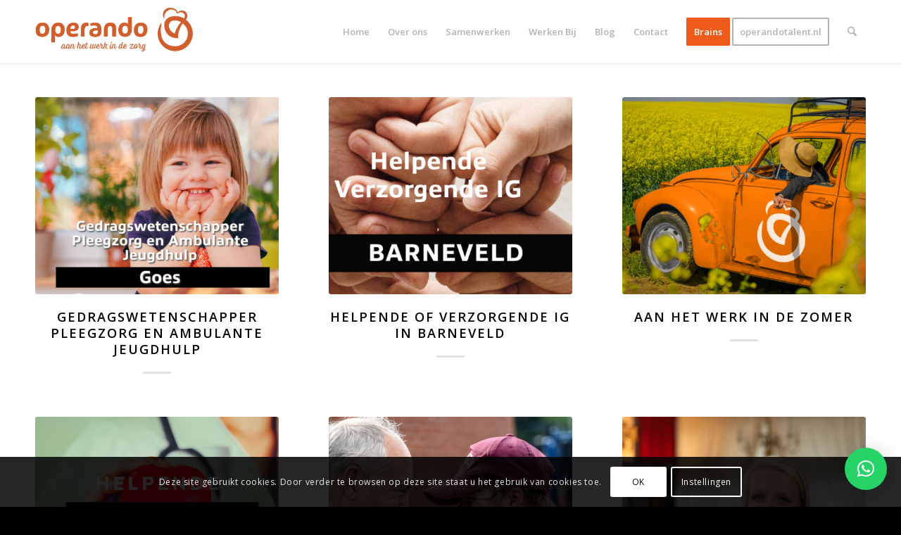

--- FILE ---
content_type: text/html; charset=UTF-8
request_url: https://operando.nl/category/aantal-uur-per-week/33-40/
body_size: 22001
content:
<!DOCTYPE html>
<html lang="nl-NL" class="html_stretched responsive av-preloader-disabled  html_header_top html_logo_left html_main_nav_header html_menu_right html_slim html_header_sticky html_header_shrinking_disabled html_mobile_menu_tablet html_header_searchicon html_content_align_center html_header_unstick_top html_header_stretch_disabled html_minimal_header html_minimal_header_shadow html_elegant-blog html_av-overlay-side html_av-overlay-side-classic html_av-submenu-noclone html_entry_id_10831 av-cookies-consent-show-message-bar av-cookies-cookie-consent-enabled av-cookies-can-opt-out av-cookies-user-silent-accept avia-cookie-check-browser-settings av-no-preview av-default-lightbox html_text_menu_active av-mobile-menu-switch-default">
<head>
<meta charset="UTF-8" />


<!-- mobile setting -->
<meta name="viewport" content="width=device-width, initial-scale=1">

<!-- Scripts/CSS and wp_head hook -->
<meta name='robots' content='index, follow, max-image-preview:large, max-snippet:-1, max-video-preview:-1' />

				<script type='text/javascript'>

				function avia_cookie_check_sessionStorage()
				{
					//	FF throws error when all cookies blocked !!
					var sessionBlocked = false;
					try
					{
						var test = sessionStorage.getItem( 'aviaCookieRefused' ) != null;
					}
					catch(e)
					{
						sessionBlocked = true;
					}

					var aviaCookieRefused = ! sessionBlocked ? sessionStorage.getItem( 'aviaCookieRefused' ) : null;

					var html = document.getElementsByTagName('html')[0];

					/**
					 * Set a class to avoid calls to sessionStorage
					 */
					if( sessionBlocked || aviaCookieRefused )
					{
						if( html.className.indexOf('av-cookies-session-refused') < 0 )
						{
							html.className += ' av-cookies-session-refused';
						}
					}

					if( sessionBlocked || aviaCookieRefused || document.cookie.match(/aviaCookieConsent/) )
					{
						if( html.className.indexOf('av-cookies-user-silent-accept') >= 0 )
						{
							 html.className = html.className.replace(/\bav-cookies-user-silent-accept\b/g, '');
						}
					}
				}

				avia_cookie_check_sessionStorage();

			</script>
			
	<!-- This site is optimized with the Yoast SEO plugin v26.7 - https://yoast.com/wordpress/plugins/seo/ -->
	<title>33-40 uur - Operando</title>
	<link rel="canonical" href="https://operando.nl/category/aantal-uur-per-week/33-40/" />
	<meta property="og:locale" content="nl_NL" />
	<meta property="og:type" content="article" />
	<meta property="og:title" content="33-40 uur - Operando" />
	<meta property="og:url" content="https://operando.nl/category/aantal-uur-per-week/33-40/" />
	<meta property="og:site_name" content="Operando" />
	<meta name="twitter:card" content="summary_large_image" />
	<script type="application/ld+json" class="yoast-schema-graph">{"@context":"https://schema.org","@graph":[{"@type":"CollectionPage","@id":"https://operando.nl/category/aantal-uur-per-week/33-40/","url":"https://operando.nl/category/aantal-uur-per-week/33-40/","name":"33-40 uur - Operando","isPartOf":{"@id":"https://operando.nl/#website"},"primaryImageOfPage":{"@id":"https://operando.nl/category/aantal-uur-per-week/33-40/#primaryimage"},"image":{"@id":"https://operando.nl/category/aantal-uur-per-week/33-40/#primaryimage"},"thumbnailUrl":"https://operando.nl/wp-content/uploads/2024/08/Naamloos.jpeg","breadcrumb":{"@id":"https://operando.nl/category/aantal-uur-per-week/33-40/#breadcrumb"},"inLanguage":"nl-NL"},{"@type":"ImageObject","inLanguage":"nl-NL","@id":"https://operando.nl/category/aantal-uur-per-week/33-40/#primaryimage","url":"https://operando.nl/wp-content/uploads/2024/08/Naamloos.jpeg","contentUrl":"https://operando.nl/wp-content/uploads/2024/08/Naamloos.jpeg","width":1080,"height":1080},{"@type":"BreadcrumbList","@id":"https://operando.nl/category/aantal-uur-per-week/33-40/#breadcrumb","itemListElement":[{"@type":"ListItem","position":1,"name":"Home","item":"https://operando.nl/"},{"@type":"ListItem","position":2,"name":"Aantal uur per week","item":"https://operando.nl/category/aantal-uur-per-week/"},{"@type":"ListItem","position":3,"name":"33-40 uur"}]},{"@type":"WebSite","@id":"https://operando.nl/#website","url":"https://operando.nl/","name":"Operando","description":"Het uitzendbureau voor identiteitsgebonden zorg","potentialAction":[{"@type":"SearchAction","target":{"@type":"EntryPoint","urlTemplate":"https://operando.nl/?s={search_term_string}"},"query-input":{"@type":"PropertyValueSpecification","valueRequired":true,"valueName":"search_term_string"}}],"inLanguage":"nl-NL"}]}</script>
	<!-- / Yoast SEO plugin. -->


<link rel="alternate" type="application/rss+xml" title="Operando &raquo; feed" href="https://operando.nl/feed/" />
<link rel="alternate" type="application/rss+xml" title="Operando &raquo; reacties feed" href="https://operando.nl/comments/feed/" />
<link rel="alternate" type="application/rss+xml" title="Operando &raquo; 33-40 uur categorie feed" href="https://operando.nl/category/aantal-uur-per-week/33-40/feed/" />
<style id='wp-img-auto-sizes-contain-inline-css' type='text/css'>
img:is([sizes=auto i],[sizes^="auto," i]){contain-intrinsic-size:3000px 1500px}
/*# sourceURL=wp-img-auto-sizes-contain-inline-css */
</style>
<style id='wp-block-library-inline-css' type='text/css'>
:root{--wp-block-synced-color:#7a00df;--wp-block-synced-color--rgb:122,0,223;--wp-bound-block-color:var(--wp-block-synced-color);--wp-editor-canvas-background:#ddd;--wp-admin-theme-color:#007cba;--wp-admin-theme-color--rgb:0,124,186;--wp-admin-theme-color-darker-10:#006ba1;--wp-admin-theme-color-darker-10--rgb:0,107,160.5;--wp-admin-theme-color-darker-20:#005a87;--wp-admin-theme-color-darker-20--rgb:0,90,135;--wp-admin-border-width-focus:2px}@media (min-resolution:192dpi){:root{--wp-admin-border-width-focus:1.5px}}.wp-element-button{cursor:pointer}:root .has-very-light-gray-background-color{background-color:#eee}:root .has-very-dark-gray-background-color{background-color:#313131}:root .has-very-light-gray-color{color:#eee}:root .has-very-dark-gray-color{color:#313131}:root .has-vivid-green-cyan-to-vivid-cyan-blue-gradient-background{background:linear-gradient(135deg,#00d084,#0693e3)}:root .has-purple-crush-gradient-background{background:linear-gradient(135deg,#34e2e4,#4721fb 50%,#ab1dfe)}:root .has-hazy-dawn-gradient-background{background:linear-gradient(135deg,#faaca8,#dad0ec)}:root .has-subdued-olive-gradient-background{background:linear-gradient(135deg,#fafae1,#67a671)}:root .has-atomic-cream-gradient-background{background:linear-gradient(135deg,#fdd79a,#004a59)}:root .has-nightshade-gradient-background{background:linear-gradient(135deg,#330968,#31cdcf)}:root .has-midnight-gradient-background{background:linear-gradient(135deg,#020381,#2874fc)}:root{--wp--preset--font-size--normal:16px;--wp--preset--font-size--huge:42px}.has-regular-font-size{font-size:1em}.has-larger-font-size{font-size:2.625em}.has-normal-font-size{font-size:var(--wp--preset--font-size--normal)}.has-huge-font-size{font-size:var(--wp--preset--font-size--huge)}.has-text-align-center{text-align:center}.has-text-align-left{text-align:left}.has-text-align-right{text-align:right}.has-fit-text{white-space:nowrap!important}#end-resizable-editor-section{display:none}.aligncenter{clear:both}.items-justified-left{justify-content:flex-start}.items-justified-center{justify-content:center}.items-justified-right{justify-content:flex-end}.items-justified-space-between{justify-content:space-between}.screen-reader-text{border:0;clip-path:inset(50%);height:1px;margin:-1px;overflow:hidden;padding:0;position:absolute;width:1px;word-wrap:normal!important}.screen-reader-text:focus{background-color:#ddd;clip-path:none;color:#444;display:block;font-size:1em;height:auto;left:5px;line-height:normal;padding:15px 23px 14px;text-decoration:none;top:5px;width:auto;z-index:100000}html :where(.has-border-color){border-style:solid}html :where([style*=border-top-color]){border-top-style:solid}html :where([style*=border-right-color]){border-right-style:solid}html :where([style*=border-bottom-color]){border-bottom-style:solid}html :where([style*=border-left-color]){border-left-style:solid}html :where([style*=border-width]){border-style:solid}html :where([style*=border-top-width]){border-top-style:solid}html :where([style*=border-right-width]){border-right-style:solid}html :where([style*=border-bottom-width]){border-bottom-style:solid}html :where([style*=border-left-width]){border-left-style:solid}html :where(img[class*=wp-image-]){height:auto;max-width:100%}:where(figure){margin:0 0 1em}html :where(.is-position-sticky){--wp-admin--admin-bar--position-offset:var(--wp-admin--admin-bar--height,0px)}@media screen and (max-width:600px){html :where(.is-position-sticky){--wp-admin--admin-bar--position-offset:0px}}

/*# sourceURL=wp-block-library-inline-css */
</style><style id='global-styles-inline-css' type='text/css'>
:root{--wp--preset--aspect-ratio--square: 1;--wp--preset--aspect-ratio--4-3: 4/3;--wp--preset--aspect-ratio--3-4: 3/4;--wp--preset--aspect-ratio--3-2: 3/2;--wp--preset--aspect-ratio--2-3: 2/3;--wp--preset--aspect-ratio--16-9: 16/9;--wp--preset--aspect-ratio--9-16: 9/16;--wp--preset--color--black: #000000;--wp--preset--color--cyan-bluish-gray: #abb8c3;--wp--preset--color--white: #ffffff;--wp--preset--color--pale-pink: #f78da7;--wp--preset--color--vivid-red: #cf2e2e;--wp--preset--color--luminous-vivid-orange: #ff6900;--wp--preset--color--luminous-vivid-amber: #fcb900;--wp--preset--color--light-green-cyan: #7bdcb5;--wp--preset--color--vivid-green-cyan: #00d084;--wp--preset--color--pale-cyan-blue: #8ed1fc;--wp--preset--color--vivid-cyan-blue: #0693e3;--wp--preset--color--vivid-purple: #9b51e0;--wp--preset--color--metallic-red: #b02b2c;--wp--preset--color--maximum-yellow-red: #edae44;--wp--preset--color--yellow-sun: #eeee22;--wp--preset--color--palm-leaf: #83a846;--wp--preset--color--aero: #7bb0e7;--wp--preset--color--old-lavender: #745f7e;--wp--preset--color--steel-teal: #5f8789;--wp--preset--color--raspberry-pink: #d65799;--wp--preset--color--medium-turquoise: #4ecac2;--wp--preset--gradient--vivid-cyan-blue-to-vivid-purple: linear-gradient(135deg,rgb(6,147,227) 0%,rgb(155,81,224) 100%);--wp--preset--gradient--light-green-cyan-to-vivid-green-cyan: linear-gradient(135deg,rgb(122,220,180) 0%,rgb(0,208,130) 100%);--wp--preset--gradient--luminous-vivid-amber-to-luminous-vivid-orange: linear-gradient(135deg,rgb(252,185,0) 0%,rgb(255,105,0) 100%);--wp--preset--gradient--luminous-vivid-orange-to-vivid-red: linear-gradient(135deg,rgb(255,105,0) 0%,rgb(207,46,46) 100%);--wp--preset--gradient--very-light-gray-to-cyan-bluish-gray: linear-gradient(135deg,rgb(238,238,238) 0%,rgb(169,184,195) 100%);--wp--preset--gradient--cool-to-warm-spectrum: linear-gradient(135deg,rgb(74,234,220) 0%,rgb(151,120,209) 20%,rgb(207,42,186) 40%,rgb(238,44,130) 60%,rgb(251,105,98) 80%,rgb(254,248,76) 100%);--wp--preset--gradient--blush-light-purple: linear-gradient(135deg,rgb(255,206,236) 0%,rgb(152,150,240) 100%);--wp--preset--gradient--blush-bordeaux: linear-gradient(135deg,rgb(254,205,165) 0%,rgb(254,45,45) 50%,rgb(107,0,62) 100%);--wp--preset--gradient--luminous-dusk: linear-gradient(135deg,rgb(255,203,112) 0%,rgb(199,81,192) 50%,rgb(65,88,208) 100%);--wp--preset--gradient--pale-ocean: linear-gradient(135deg,rgb(255,245,203) 0%,rgb(182,227,212) 50%,rgb(51,167,181) 100%);--wp--preset--gradient--electric-grass: linear-gradient(135deg,rgb(202,248,128) 0%,rgb(113,206,126) 100%);--wp--preset--gradient--midnight: linear-gradient(135deg,rgb(2,3,129) 0%,rgb(40,116,252) 100%);--wp--preset--font-size--small: 1rem;--wp--preset--font-size--medium: 1.125rem;--wp--preset--font-size--large: 1.75rem;--wp--preset--font-size--x-large: clamp(1.75rem, 3vw, 2.25rem);--wp--preset--spacing--20: 0.44rem;--wp--preset--spacing--30: 0.67rem;--wp--preset--spacing--40: 1rem;--wp--preset--spacing--50: 1.5rem;--wp--preset--spacing--60: 2.25rem;--wp--preset--spacing--70: 3.38rem;--wp--preset--spacing--80: 5.06rem;--wp--preset--shadow--natural: 6px 6px 9px rgba(0, 0, 0, 0.2);--wp--preset--shadow--deep: 12px 12px 50px rgba(0, 0, 0, 0.4);--wp--preset--shadow--sharp: 6px 6px 0px rgba(0, 0, 0, 0.2);--wp--preset--shadow--outlined: 6px 6px 0px -3px rgb(255, 255, 255), 6px 6px rgb(0, 0, 0);--wp--preset--shadow--crisp: 6px 6px 0px rgb(0, 0, 0);}:root { --wp--style--global--content-size: 800px;--wp--style--global--wide-size: 1130px; }:where(body) { margin: 0; }.wp-site-blocks > .alignleft { float: left; margin-right: 2em; }.wp-site-blocks > .alignright { float: right; margin-left: 2em; }.wp-site-blocks > .aligncenter { justify-content: center; margin-left: auto; margin-right: auto; }:where(.is-layout-flex){gap: 0.5em;}:where(.is-layout-grid){gap: 0.5em;}.is-layout-flow > .alignleft{float: left;margin-inline-start: 0;margin-inline-end: 2em;}.is-layout-flow > .alignright{float: right;margin-inline-start: 2em;margin-inline-end: 0;}.is-layout-flow > .aligncenter{margin-left: auto !important;margin-right: auto !important;}.is-layout-constrained > .alignleft{float: left;margin-inline-start: 0;margin-inline-end: 2em;}.is-layout-constrained > .alignright{float: right;margin-inline-start: 2em;margin-inline-end: 0;}.is-layout-constrained > .aligncenter{margin-left: auto !important;margin-right: auto !important;}.is-layout-constrained > :where(:not(.alignleft):not(.alignright):not(.alignfull)){max-width: var(--wp--style--global--content-size);margin-left: auto !important;margin-right: auto !important;}.is-layout-constrained > .alignwide{max-width: var(--wp--style--global--wide-size);}body .is-layout-flex{display: flex;}.is-layout-flex{flex-wrap: wrap;align-items: center;}.is-layout-flex > :is(*, div){margin: 0;}body .is-layout-grid{display: grid;}.is-layout-grid > :is(*, div){margin: 0;}body{padding-top: 0px;padding-right: 0px;padding-bottom: 0px;padding-left: 0px;}a:where(:not(.wp-element-button)){text-decoration: underline;}:root :where(.wp-element-button, .wp-block-button__link){background-color: #32373c;border-width: 0;color: #fff;font-family: inherit;font-size: inherit;font-style: inherit;font-weight: inherit;letter-spacing: inherit;line-height: inherit;padding-top: calc(0.667em + 2px);padding-right: calc(1.333em + 2px);padding-bottom: calc(0.667em + 2px);padding-left: calc(1.333em + 2px);text-decoration: none;text-transform: inherit;}.has-black-color{color: var(--wp--preset--color--black) !important;}.has-cyan-bluish-gray-color{color: var(--wp--preset--color--cyan-bluish-gray) !important;}.has-white-color{color: var(--wp--preset--color--white) !important;}.has-pale-pink-color{color: var(--wp--preset--color--pale-pink) !important;}.has-vivid-red-color{color: var(--wp--preset--color--vivid-red) !important;}.has-luminous-vivid-orange-color{color: var(--wp--preset--color--luminous-vivid-orange) !important;}.has-luminous-vivid-amber-color{color: var(--wp--preset--color--luminous-vivid-amber) !important;}.has-light-green-cyan-color{color: var(--wp--preset--color--light-green-cyan) !important;}.has-vivid-green-cyan-color{color: var(--wp--preset--color--vivid-green-cyan) !important;}.has-pale-cyan-blue-color{color: var(--wp--preset--color--pale-cyan-blue) !important;}.has-vivid-cyan-blue-color{color: var(--wp--preset--color--vivid-cyan-blue) !important;}.has-vivid-purple-color{color: var(--wp--preset--color--vivid-purple) !important;}.has-metallic-red-color{color: var(--wp--preset--color--metallic-red) !important;}.has-maximum-yellow-red-color{color: var(--wp--preset--color--maximum-yellow-red) !important;}.has-yellow-sun-color{color: var(--wp--preset--color--yellow-sun) !important;}.has-palm-leaf-color{color: var(--wp--preset--color--palm-leaf) !important;}.has-aero-color{color: var(--wp--preset--color--aero) !important;}.has-old-lavender-color{color: var(--wp--preset--color--old-lavender) !important;}.has-steel-teal-color{color: var(--wp--preset--color--steel-teal) !important;}.has-raspberry-pink-color{color: var(--wp--preset--color--raspberry-pink) !important;}.has-medium-turquoise-color{color: var(--wp--preset--color--medium-turquoise) !important;}.has-black-background-color{background-color: var(--wp--preset--color--black) !important;}.has-cyan-bluish-gray-background-color{background-color: var(--wp--preset--color--cyan-bluish-gray) !important;}.has-white-background-color{background-color: var(--wp--preset--color--white) !important;}.has-pale-pink-background-color{background-color: var(--wp--preset--color--pale-pink) !important;}.has-vivid-red-background-color{background-color: var(--wp--preset--color--vivid-red) !important;}.has-luminous-vivid-orange-background-color{background-color: var(--wp--preset--color--luminous-vivid-orange) !important;}.has-luminous-vivid-amber-background-color{background-color: var(--wp--preset--color--luminous-vivid-amber) !important;}.has-light-green-cyan-background-color{background-color: var(--wp--preset--color--light-green-cyan) !important;}.has-vivid-green-cyan-background-color{background-color: var(--wp--preset--color--vivid-green-cyan) !important;}.has-pale-cyan-blue-background-color{background-color: var(--wp--preset--color--pale-cyan-blue) !important;}.has-vivid-cyan-blue-background-color{background-color: var(--wp--preset--color--vivid-cyan-blue) !important;}.has-vivid-purple-background-color{background-color: var(--wp--preset--color--vivid-purple) !important;}.has-metallic-red-background-color{background-color: var(--wp--preset--color--metallic-red) !important;}.has-maximum-yellow-red-background-color{background-color: var(--wp--preset--color--maximum-yellow-red) !important;}.has-yellow-sun-background-color{background-color: var(--wp--preset--color--yellow-sun) !important;}.has-palm-leaf-background-color{background-color: var(--wp--preset--color--palm-leaf) !important;}.has-aero-background-color{background-color: var(--wp--preset--color--aero) !important;}.has-old-lavender-background-color{background-color: var(--wp--preset--color--old-lavender) !important;}.has-steel-teal-background-color{background-color: var(--wp--preset--color--steel-teal) !important;}.has-raspberry-pink-background-color{background-color: var(--wp--preset--color--raspberry-pink) !important;}.has-medium-turquoise-background-color{background-color: var(--wp--preset--color--medium-turquoise) !important;}.has-black-border-color{border-color: var(--wp--preset--color--black) !important;}.has-cyan-bluish-gray-border-color{border-color: var(--wp--preset--color--cyan-bluish-gray) !important;}.has-white-border-color{border-color: var(--wp--preset--color--white) !important;}.has-pale-pink-border-color{border-color: var(--wp--preset--color--pale-pink) !important;}.has-vivid-red-border-color{border-color: var(--wp--preset--color--vivid-red) !important;}.has-luminous-vivid-orange-border-color{border-color: var(--wp--preset--color--luminous-vivid-orange) !important;}.has-luminous-vivid-amber-border-color{border-color: var(--wp--preset--color--luminous-vivid-amber) !important;}.has-light-green-cyan-border-color{border-color: var(--wp--preset--color--light-green-cyan) !important;}.has-vivid-green-cyan-border-color{border-color: var(--wp--preset--color--vivid-green-cyan) !important;}.has-pale-cyan-blue-border-color{border-color: var(--wp--preset--color--pale-cyan-blue) !important;}.has-vivid-cyan-blue-border-color{border-color: var(--wp--preset--color--vivid-cyan-blue) !important;}.has-vivid-purple-border-color{border-color: var(--wp--preset--color--vivid-purple) !important;}.has-metallic-red-border-color{border-color: var(--wp--preset--color--metallic-red) !important;}.has-maximum-yellow-red-border-color{border-color: var(--wp--preset--color--maximum-yellow-red) !important;}.has-yellow-sun-border-color{border-color: var(--wp--preset--color--yellow-sun) !important;}.has-palm-leaf-border-color{border-color: var(--wp--preset--color--palm-leaf) !important;}.has-aero-border-color{border-color: var(--wp--preset--color--aero) !important;}.has-old-lavender-border-color{border-color: var(--wp--preset--color--old-lavender) !important;}.has-steel-teal-border-color{border-color: var(--wp--preset--color--steel-teal) !important;}.has-raspberry-pink-border-color{border-color: var(--wp--preset--color--raspberry-pink) !important;}.has-medium-turquoise-border-color{border-color: var(--wp--preset--color--medium-turquoise) !important;}.has-vivid-cyan-blue-to-vivid-purple-gradient-background{background: var(--wp--preset--gradient--vivid-cyan-blue-to-vivid-purple) !important;}.has-light-green-cyan-to-vivid-green-cyan-gradient-background{background: var(--wp--preset--gradient--light-green-cyan-to-vivid-green-cyan) !important;}.has-luminous-vivid-amber-to-luminous-vivid-orange-gradient-background{background: var(--wp--preset--gradient--luminous-vivid-amber-to-luminous-vivid-orange) !important;}.has-luminous-vivid-orange-to-vivid-red-gradient-background{background: var(--wp--preset--gradient--luminous-vivid-orange-to-vivid-red) !important;}.has-very-light-gray-to-cyan-bluish-gray-gradient-background{background: var(--wp--preset--gradient--very-light-gray-to-cyan-bluish-gray) !important;}.has-cool-to-warm-spectrum-gradient-background{background: var(--wp--preset--gradient--cool-to-warm-spectrum) !important;}.has-blush-light-purple-gradient-background{background: var(--wp--preset--gradient--blush-light-purple) !important;}.has-blush-bordeaux-gradient-background{background: var(--wp--preset--gradient--blush-bordeaux) !important;}.has-luminous-dusk-gradient-background{background: var(--wp--preset--gradient--luminous-dusk) !important;}.has-pale-ocean-gradient-background{background: var(--wp--preset--gradient--pale-ocean) !important;}.has-electric-grass-gradient-background{background: var(--wp--preset--gradient--electric-grass) !important;}.has-midnight-gradient-background{background: var(--wp--preset--gradient--midnight) !important;}.has-small-font-size{font-size: var(--wp--preset--font-size--small) !important;}.has-medium-font-size{font-size: var(--wp--preset--font-size--medium) !important;}.has-large-font-size{font-size: var(--wp--preset--font-size--large) !important;}.has-x-large-font-size{font-size: var(--wp--preset--font-size--x-large) !important;}
/*# sourceURL=global-styles-inline-css */
</style>

<link rel='stylesheet' id='contact-form-7-css' href='https://operando.nl/wp-content/plugins/contact-form-7/includes/css/styles.css?ver=6.1.4' type='text/css' media='all' />
<link rel='stylesheet' id='style-css' href='https://operando.nl/wp-content/plugins/operando-sollicitatie/css/style.css?ver=6.9' type='text/css' media='all' />
<link rel='stylesheet' id='avia-merged-styles-css' href='https://operando.nl/wp-content/uploads/dynamic_avia/avia-merged-styles-be087d1e0ad5134c774b0fc522f259cf---6960f2eb46209.css' type='text/css' media='all' />
<link rel='stylesheet' id='avia-single-post-10831-css' href='https://operando.nl/wp-content/uploads/dynamic_avia/avia_posts_css/post-10831.css?ver=ver-1767965417' type='text/css' media='all' />
<script type="text/javascript" src="https://operando.nl/wp-includes/js/jquery/jquery.min.js?ver=3.7.1" id="jquery-core-js"></script>
<script type="text/javascript" src="https://operando.nl/wp-includes/js/jquery/jquery-migrate.min.js?ver=3.4.1" id="jquery-migrate-js"></script>
<script type="text/javascript" src="https://operando.nl/wp-content/uploads/dynamic_avia/avia-head-scripts-4eef96767e7ec578c4dcc5eae96076c2---6960f2eb58bca.js" id="avia-head-scripts-js"></script>
<link rel="https://api.w.org/" href="https://operando.nl/wp-json/" /><link rel="alternate" title="JSON" type="application/json" href="https://operando.nl/wp-json/wp/v2/categories/132" /><link rel="EditURI" type="application/rsd+xml" title="RSD" href="https://operando.nl/xmlrpc.php?rsd" />
<meta name="generator" content="WordPress 6.9" />

<link rel="icon" href="https://operando.nl/wp-content/uploads/2016/12/favicon.png" type="image/png">
<!--[if lt IE 9]><script src="https://operando.nl/wp-content/themes/enfold/js/html5shiv.js"></script><![endif]--><link rel="profile" href="https://gmpg.org/xfn/11" />
<link rel="alternate" type="application/rss+xml" title="Operando RSS2 Feed" href="https://operando.nl/feed/" />
<link rel="pingback" href="https://operando.nl/xmlrpc.php" />

<!-- To speed up the rendering and to display the site as fast as possible to the user we include some styles and scripts for above the fold content inline -->
<script type="text/javascript">'use strict';var avia_is_mobile=!1;if(/Android|webOS|iPhone|iPad|iPod|BlackBerry|IEMobile|Opera Mini/i.test(navigator.userAgent)&&'ontouchstart' in document.documentElement){avia_is_mobile=!0;document.documentElement.className+=' avia_mobile '}
else{document.documentElement.className+=' avia_desktop '};document.documentElement.className+=' js_active ';(function(){var e=['-webkit-','-moz-','-ms-',''],n='',o=!1,a=!1;for(var t in e){if(e[t]+'transform' in document.documentElement.style){o=!0;n=e[t]+'transform'};if(e[t]+'perspective' in document.documentElement.style){a=!0}};if(o){document.documentElement.className+=' avia_transform '};if(a){document.documentElement.className+=' avia_transform3d '};if(typeof document.getElementsByClassName=='function'&&typeof document.documentElement.getBoundingClientRect=='function'&&avia_is_mobile==!1){if(n&&window.innerHeight>0){setTimeout(function(){var e=0,o={},a=0,t=document.getElementsByClassName('av-parallax'),i=window.pageYOffset||document.documentElement.scrollTop;for(e=0;e<t.length;e++){t[e].style.top='0px';o=t[e].getBoundingClientRect();a=Math.ceil((window.innerHeight+i-o.top)*0.3);t[e].style[n]='translate(0px, '+a+'px)';t[e].style.top='auto';t[e].className+=' enabled-parallax '}},50)}}})();</script><link rel="icon" href="https://operando.nl/wp-content/uploads/2019/01/cropped-Vinkje-voor-Vacatures-32x32.png" sizes="32x32" />
<link rel="icon" href="https://operando.nl/wp-content/uploads/2019/01/cropped-Vinkje-voor-Vacatures-192x192.png" sizes="192x192" />
<link rel="apple-touch-icon" href="https://operando.nl/wp-content/uploads/2019/01/cropped-Vinkje-voor-Vacatures-180x180.png" />
<meta name="msapplication-TileImage" content="https://operando.nl/wp-content/uploads/2019/01/cropped-Vinkje-voor-Vacatures-270x270.png" />
<style type="text/css">
		@font-face {font-family: 'entypo-fontello-enfold'; font-weight: normal; font-style: normal; font-display: auto;
		src: url('https://operando.nl/wp-content/themes/enfold/config-templatebuilder/avia-template-builder/assets/fonts/entypo-fontello-enfold/entypo-fontello-enfold.woff2') format('woff2'),
		url('https://operando.nl/wp-content/themes/enfold/config-templatebuilder/avia-template-builder/assets/fonts/entypo-fontello-enfold/entypo-fontello-enfold.woff') format('woff'),
		url('https://operando.nl/wp-content/themes/enfold/config-templatebuilder/avia-template-builder/assets/fonts/entypo-fontello-enfold/entypo-fontello-enfold.ttf') format('truetype'),
		url('https://operando.nl/wp-content/themes/enfold/config-templatebuilder/avia-template-builder/assets/fonts/entypo-fontello-enfold/entypo-fontello-enfold.svg#entypo-fontello-enfold') format('svg'),
		url('https://operando.nl/wp-content/themes/enfold/config-templatebuilder/avia-template-builder/assets/fonts/entypo-fontello-enfold/entypo-fontello-enfold.eot'),
		url('https://operando.nl/wp-content/themes/enfold/config-templatebuilder/avia-template-builder/assets/fonts/entypo-fontello-enfold/entypo-fontello-enfold.eot?#iefix') format('embedded-opentype');
		}

		#top .avia-font-entypo-fontello-enfold, body .avia-font-entypo-fontello-enfold, html body [data-av_iconfont='entypo-fontello-enfold']:before{ font-family: 'entypo-fontello-enfold'; }
		
		@font-face {font-family: 'entypo-fontello'; font-weight: normal; font-style: normal; font-display: auto;
		src: url('https://operando.nl/wp-content/themes/enfold/config-templatebuilder/avia-template-builder/assets/fonts/entypo-fontello/entypo-fontello.woff2') format('woff2'),
		url('https://operando.nl/wp-content/themes/enfold/config-templatebuilder/avia-template-builder/assets/fonts/entypo-fontello/entypo-fontello.woff') format('woff'),
		url('https://operando.nl/wp-content/themes/enfold/config-templatebuilder/avia-template-builder/assets/fonts/entypo-fontello/entypo-fontello.ttf') format('truetype'),
		url('https://operando.nl/wp-content/themes/enfold/config-templatebuilder/avia-template-builder/assets/fonts/entypo-fontello/entypo-fontello.svg#entypo-fontello') format('svg'),
		url('https://operando.nl/wp-content/themes/enfold/config-templatebuilder/avia-template-builder/assets/fonts/entypo-fontello/entypo-fontello.eot'),
		url('https://operando.nl/wp-content/themes/enfold/config-templatebuilder/avia-template-builder/assets/fonts/entypo-fontello/entypo-fontello.eot?#iefix') format('embedded-opentype');
		}

		#top .avia-font-entypo-fontello, body .avia-font-entypo-fontello, html body [data-av_iconfont='entypo-fontello']:before{ font-family: 'entypo-fontello'; }
		</style>

<!--
Debugging Info for Theme support: 

Theme: Enfold
Version: 7.1.3
Installed: enfold
AviaFramework Version: 5.6
AviaBuilder Version: 6.0
aviaElementManager Version: 1.0.1
ML:512-PU:121-PLA:10
WP:6.9
Compress: CSS:all theme files - JS:all theme files
Updates: enabled - token has changed and not verified
PLAu:10
-->
<link rel='stylesheet' id='qlwapp-frontend-css' href='https://operando.nl/wp-content/plugins/wp-whatsapp-chat/build/frontend/css/style.css?ver=8.1.5' type='text/css' media='all' />
</head>

<body id="top" class="archive category category-33-40 category-132 wp-theme-enfold stretched rtl_columns av-curtain-numeric open_sans  avia-responsive-images-support av-recaptcha-enabled av-google-badge-hide" itemscope="itemscope" itemtype="https://schema.org/WebPage" >

	
	<div id='wrap_all'>

	
<header id='header' class='all_colors header_color light_bg_color  av_header_top av_logo_left av_main_nav_header av_menu_right av_slim av_header_sticky av_header_shrinking_disabled av_header_stretch_disabled av_mobile_menu_tablet av_header_searchicon av_header_unstick_top av_minimal_header av_minimal_header_shadow av_bottom_nav_disabled  av_alternate_logo_active av_header_border_disabled'  data-av_shrink_factor='50' role="banner" itemscope="itemscope" itemtype="https://schema.org/WPHeader" >

		<div  id='header_main' class='container_wrap container_wrap_logo'>

        <div class='container av-logo-container'><div class='inner-container'><span class='logo avia-standard-logo'><a href='https://operando.nl/' class='' aria-label='Logo web' title='Logo web'><img src="https://operando.nl/wp-content/uploads/2018/11/Logo-web-1.png" srcset="https://operando.nl/wp-content/uploads/2018/11/Logo-web-1.png 2952w, https://operando.nl/wp-content/uploads/2018/11/Logo-web-1-300x120.png 300w, https://operando.nl/wp-content/uploads/2018/11/Logo-web-1-768x307.png 768w, https://operando.nl/wp-content/uploads/2018/11/Logo-web-1-1030x412.png 1030w, https://operando.nl/wp-content/uploads/2018/11/Logo-web-1-1500x600.png 1500w, https://operando.nl/wp-content/uploads/2018/11/Logo-web-1-705x282.png 705w, https://operando.nl/wp-content/uploads/2018/11/Logo-web-1-450x180.png 450w" sizes="(max-width: 2952px) 100vw, 2952px" height="100" width="300" alt='Operando' title='Logo web' /></a></span><nav class='main_menu' data-selectname='Selecteer een pagina'  role="navigation" itemscope="itemscope" itemtype="https://schema.org/SiteNavigationElement" ><div class="avia-menu av-main-nav-wrap"><ul role="menu" class="menu av-main-nav" id="avia-menu"><li role="menuitem" id="menu-item-3261" class="menu-item menu-item-type-post_type menu-item-object-page menu-item-home menu-item-top-level menu-item-top-level-1"><a href="https://operando.nl/" itemprop="url" tabindex="0"><span class="avia-bullet"></span><span class="avia-menu-text">Home</span><span class="avia-menu-fx"><span class="avia-arrow-wrap"><span class="avia-arrow"></span></span></span></a></li>
<li role="menuitem" id="menu-item-3355" class="menu-item menu-item-type-post_type menu-item-object-page menu-item-has-children menu-item-top-level menu-item-top-level-2"><a href="https://operando.nl/over-operando/" itemprop="url" tabindex="0"><span class="avia-bullet"></span><span class="avia-menu-text">Over ons</span><span class="avia-menu-fx"><span class="avia-arrow-wrap"><span class="avia-arrow"></span></span></span></a>


<ul class="sub-menu">
	<li role="menuitem" id="menu-item-3600" class="menu-item menu-item-type-post_type menu-item-object-page"><a href="https://operando.nl/over-operando/" itemprop="url" tabindex="0"><span class="avia-bullet"></span><span class="avia-menu-text">Over ons</span></a></li>
	<li role="menuitem" id="menu-item-3317" class="menu-item menu-item-type-post_type menu-item-object-page"><a href="https://operando.nl/visie-missie-operando/" itemprop="url" tabindex="0"><span class="avia-bullet"></span><span class="avia-menu-text">Visie &#038; missie</span></a></li>
</ul>
</li>
<li role="menuitem" id="menu-item-7433" class="menu-item menu-item-type-post_type menu-item-object-page menu-item-has-children menu-item-top-level menu-item-top-level-3"><a href="https://operando.nl/waarom-kiezen-voor-operando/" itemprop="url" tabindex="0"><span class="avia-bullet"></span><span class="avia-menu-text">Samenwerken</span><span class="avia-menu-fx"><span class="avia-arrow-wrap"><span class="avia-arrow"></span></span></span></a>


<ul class="sub-menu">
	<li role="menuitem" id="menu-item-6838" class="menu-item menu-item-type-post_type menu-item-object-page"><a href="https://operando.nl/zzp-in-de-zorg-bij-operando/" itemprop="url" tabindex="0"><span class="avia-bullet"></span><span class="avia-menu-text">Zelfstandig ondernemer</span></a></li>
	<li role="menuitem" id="menu-item-3638" class="menu-item menu-item-type-post_type menu-item-object-page"><a href="https://operando.nl/samenwerken-met-operando/" itemprop="url" tabindex="0"><span class="avia-bullet"></span><span class="avia-menu-text">Zorginstellingen</span></a></li>
	<li role="menuitem" id="menu-item-4680" class="menu-item menu-item-type-post_type menu-item-object-page"><a href="https://operando.nl/waarom-kiezen-voor-operando/" itemprop="url" tabindex="0"><span class="avia-bullet"></span><span class="avia-menu-text">Waarom Operando</span></a></li>
	<li role="menuitem" id="menu-item-3336" class="menu-item menu-item-type-post_type menu-item-object-page"><a href="https://operando.nl/opdrachtgevers-operando/" itemprop="url" tabindex="0"><span class="avia-bullet"></span><span class="avia-menu-text">Onze opdrachtgevers</span></a></li>
</ul>
</li>
<li role="menuitem" id="menu-item-6793" class="menu-item menu-item-type-post_type menu-item-object-page menu-item-has-children menu-item-top-level menu-item-top-level-4"><a href="https://operando.nl/alle-vacatures-van-operando/" itemprop="url" tabindex="0"><span class="avia-bullet"></span><span class="avia-menu-text">Werken Bij</span><span class="avia-menu-fx"><span class="avia-arrow-wrap"><span class="avia-arrow"></span></span></span></a>


<ul class="sub-menu">
	<li role="menuitem" id="menu-item-6817" class="menu-item menu-item-type-post_type menu-item-object-page"><a href="https://operando.nl/alle-vacatures-van-operando/" itemprop="url" tabindex="0"><span class="avia-bullet"></span><span class="avia-menu-text">Vacatures</span></a></li>
	<li role="menuitem" id="menu-item-10783" class="menu-item menu-item-type-post_type menu-item-object-page"><a href="https://operando.nl/solliciteer/" itemprop="url" tabindex="0"><span class="avia-bullet"></span><span class="avia-menu-text">Solliciteer</span></a></li>
	<li role="menuitem" id="menu-item-6816" class="menu-item menu-item-type-post_type menu-item-object-page"><a href="https://operando.nl/scholing-bij-operando/" itemprop="url" tabindex="0"><span class="avia-bullet"></span><span class="avia-menu-text">Scholing</span></a></li>
</ul>
</li>
<li role="menuitem" id="menu-item-4910" class="menu-item menu-item-type-post_type menu-item-object-page menu-item-has-children menu-item-top-level menu-item-top-level-5"><a href="https://operando.nl/blogs/" itemprop="url" tabindex="0"><span class="avia-bullet"></span><span class="avia-menu-text">Blog</span><span class="avia-menu-fx"><span class="avia-arrow-wrap"><span class="avia-arrow"></span></span></span></a>


<ul class="sub-menu">
	<li role="menuitem" id="menu-item-7892" class="menu-item menu-item-type-post_type menu-item-object-page"><a href="https://operando.nl/medewerkers/" itemprop="url" tabindex="0"><span class="avia-bullet"></span><span class="avia-menu-text">Medewerkers</span></a></li>
	<li role="menuitem" id="menu-item-7891" class="menu-item menu-item-type-post_type menu-item-object-page"><a href="https://operando.nl/actualiteit/" itemprop="url" tabindex="0"><span class="avia-bullet"></span><span class="avia-menu-text">Actualiteit</span></a></li>
	<li role="menuitem" id="menu-item-8360" class="menu-item menu-item-type-post_type menu-item-object-page"><a href="https://operando.nl/zorgverhalen/" itemprop="url" tabindex="0"><span class="avia-bullet"></span><span class="avia-menu-text">Zorgverhalen</span></a></li>
</ul>
</li>
<li role="menuitem" id="menu-item-3260" class="menu-item menu-item-type-post_type menu-item-object-page menu-item-has-children menu-item-top-level menu-item-top-level-6"><a href="https://operando.nl/neem-contact-op-met-operando/" itemprop="url" tabindex="0"><span class="avia-bullet"></span><span class="avia-menu-text">Contact</span><span class="avia-menu-fx"><span class="avia-arrow-wrap"><span class="avia-arrow"></span></span></span></a>


<ul class="sub-menu">
	<li role="menuitem" id="menu-item-3585" class="menu-item menu-item-type-post_type menu-item-object-page"><a href="https://operando.nl/vragen-en-antwoord-operando/" itemprop="url" tabindex="0"><span class="avia-bullet"></span><span class="avia-menu-text">FAQ</span></a></li>
</ul>
</li>
<li role="menuitem" id="menu-item-3409" class="menu-item menu-item-type-custom menu-item-object-custom av-menu-button av-menu-button-colored menu-item-top-level menu-item-top-level-7"><a href="https://app.operando.nl" itemprop="url" tabindex="0"><span class="avia-bullet"></span><span class="avia-menu-text">Brains</span><span class="avia-menu-fx"><span class="avia-arrow-wrap"><span class="avia-arrow"></span></span></span></a></li>
<li role="menuitem" id="menu-item-7722" class="menu-item menu-item-type-custom menu-item-object-custom av-menu-button av-menu-button-bordered menu-item-top-level menu-item-top-level-8"><a href="https://operandotalent.nl/" itemprop="url" tabindex="0"><span class="avia-bullet"></span><span class="avia-menu-text">operandotalent.nl</span><span class="avia-menu-fx"><span class="avia-arrow-wrap"><span class="avia-arrow"></span></span></span></a></li>
<li id="menu-item-search" class="noMobile menu-item menu-item-search-dropdown menu-item-avia-special" role="menuitem"><a class="avia-svg-icon avia-font-svg_entypo-fontello" aria-label="Zoek" href="?s=" rel="nofollow" title="Klik om het zoekinvoerveld te openen" data-avia-search-tooltip="
&lt;search&gt;
	&lt;form role=&quot;search&quot; action=&quot;https://operando.nl/&quot; id=&quot;searchform&quot; method=&quot;get&quot; class=&quot;&quot;&gt;
		&lt;div&gt;
&lt;span class='av_searchform_search avia-svg-icon avia-font-svg_entypo-fontello' data-av_svg_icon='search' data-av_iconset='svg_entypo-fontello'&gt;&lt;svg version=&quot;1.1&quot; xmlns=&quot;http://www.w3.org/2000/svg&quot; width=&quot;25&quot; height=&quot;32&quot; viewBox=&quot;0 0 25 32&quot; preserveAspectRatio=&quot;xMidYMid meet&quot; aria-labelledby='av-svg-title-1' aria-describedby='av-svg-desc-1' role=&quot;graphics-symbol&quot; aria-hidden=&quot;true&quot;&gt;
&lt;title id='av-svg-title-1'&gt;Search&lt;/title&gt;
&lt;desc id='av-svg-desc-1'&gt;Search&lt;/desc&gt;
&lt;path d=&quot;M24.704 24.704q0.96 1.088 0.192 1.984l-1.472 1.472q-1.152 1.024-2.176 0l-6.080-6.080q-2.368 1.344-4.992 1.344-4.096 0-7.136-3.040t-3.040-7.136 2.88-7.008 6.976-2.912 7.168 3.040 3.072 7.136q0 2.816-1.472 5.184zM3.008 13.248q0 2.816 2.176 4.992t4.992 2.176 4.832-2.016 2.016-4.896q0-2.816-2.176-4.96t-4.992-2.144-4.832 2.016-2.016 4.832z&quot;&gt;&lt;/path&gt;
&lt;/svg&gt;&lt;/span&gt;			&lt;input type=&quot;submit&quot; value=&quot;&quot; id=&quot;searchsubmit&quot; class=&quot;button&quot; title=&quot;Voer ten minste 3 tekens in om zoekresultaten in een vervolgkeuzelijst weer te geven of klik om naar de pagina met zoekresultaten te gaan om alle resultaten weer te geven&quot; /&gt;
			&lt;input type=&quot;search&quot; id=&quot;s&quot; name=&quot;s&quot; value=&quot;&quot; aria-label='Zoek' placeholder='Zoek' required /&gt;
		&lt;/div&gt;
	&lt;/form&gt;
&lt;/search&gt;
" data-av_svg_icon='search' data-av_iconset='svg_entypo-fontello'><svg version="1.1" xmlns="http://www.w3.org/2000/svg" width="25" height="32" viewBox="0 0 25 32" preserveAspectRatio="xMidYMid meet" aria-labelledby='av-svg-title-2' aria-describedby='av-svg-desc-2' role="graphics-symbol" aria-hidden="true">
<title id='av-svg-title-2'>Klik om het zoekinvoerveld te openen</title>
<desc id='av-svg-desc-2'>Klik om het zoekinvoerveld te openen</desc>
<path d="M24.704 24.704q0.96 1.088 0.192 1.984l-1.472 1.472q-1.152 1.024-2.176 0l-6.080-6.080q-2.368 1.344-4.992 1.344-4.096 0-7.136-3.040t-3.040-7.136 2.88-7.008 6.976-2.912 7.168 3.040 3.072 7.136q0 2.816-1.472 5.184zM3.008 13.248q0 2.816 2.176 4.992t4.992 2.176 4.832-2.016 2.016-4.896q0-2.816-2.176-4.96t-4.992-2.144-4.832 2.016-2.016 4.832z"></path>
</svg><span class="avia_hidden_link_text">Zoek</span></a></li><li class="av-burger-menu-main menu-item-avia-special " role="menuitem">
	        			<a href="#" aria-label="Menu" aria-hidden="false">
							<span class="av-hamburger av-hamburger--spin av-js-hamburger">
								<span class="av-hamburger-box">
						          <span class="av-hamburger-inner"></span>
						          <strong>Menu</strong>
								</span>
							</span>
							<span class="avia_hidden_link_text">Menu</span>
						</a>
	        		   </li></ul></div></nav></div> </div> 
		<!-- end container_wrap-->
		</div>
<div class="header_bg"></div>
<!-- end header -->
</header>

	<div id='main' class='all_colors' data-scroll-offset='88'>

	
		<div class='container_wrap container_wrap_first main_color fullsize'>

			<div class='container template-blog '>

				<main class='content av-content-full alpha units av-main-archive'  role="main" itemprop="mainContentOfPage" itemscope="itemscope" itemtype="https://schema.org/Blog" >

					<div class="entry-content-wrapper"><div  data-slideshow-options="{&quot;animation&quot;:&quot;fade&quot;,&quot;autoplay&quot;:false,&quot;loop_autoplay&quot;:&quot;once&quot;,&quot;interval&quot;:5,&quot;loop_manual&quot;:&quot;manual-endless&quot;,&quot;autoplay_stopper&quot;:false,&quot;noNavigation&quot;:false,&quot;show_slide_delay&quot;:90}" class='avia-content-slider avia-content-grid-active avia-content-slider1 avia-content-slider-odd avia-builder-el-no-sibling av-slideshow-ui av-control-default   av-no-slider-navigation av-slideshow-manual av-loop-once av-loop-manual-endless '  itemscope="itemscope" itemtype="https://schema.org/Blog" ><div class="avia-content-slider-inner"><div class="slide-entry-wrap"><article class='slide-entry flex_column  post-entry post-entry-10831 slide-entry-overview slide-loop-1 slide-parity-odd  av_one_third first real-thumbnail posttype-post post-format-standard'  itemscope="itemscope" itemtype="https://schema.org/BlogPosting" itemprop="blogPost" ><a href='https://operando.nl/gedragswetenschapper/' data-rel='slide-1' class='slide-image' title='Gedragswetenschapper Pleegzorg en Ambulante jeugdhulp'><img fetchpriority="high" width="495" height="400" src="https://operando.nl/wp-content/uploads/2024/08/Naamloos-495x400.jpeg" class="wp-image-10835 avia-img-lazy-loading-not-10835 attachment-portfolio size-portfolio wp-post-image" alt="" decoding="async" srcset="https://operando.nl/wp-content/uploads/2024/08/Naamloos-495x400.jpeg 495w, https://operando.nl/wp-content/uploads/2024/08/Naamloos-845x684.jpeg 845w" sizes="(max-width: 495px) 100vw, 495px" /></a><div class="slide-content"><header class="entry-content-header" aria-label="Slide: Gedragswetenschapper Pleegzorg en Ambulante jeugdhulp"><span class="blog-categories minor-meta"><a href="https://operando.nl/category/aantal-uur-per-week/33-40/" rel="tag">33-40 uur</a>, <a href="https://operando.nl/category/gedragswetenschapper-pleegzorg/" rel="tag">Gedragswetenschapper Pleegzorg</a>, <a href="https://operando.nl/category/ggz/" rel="tag">Geestelijke Gezondheidszorg</a>, <a href="https://operando.nl/category/social-work/" rel="tag">Social work</a>, <a href="https://operando.nl/category/regio/zeeland/" rel="tag">Zeeland</a> </span><h3 class='slide-entry-title entry-title '  itemprop="headline" ><a href='https://operando.nl/gedragswetenschapper/' title='Gedragswetenschapper Pleegzorg en Ambulante jeugdhulp'>Gedragswetenschapper Pleegzorg en Ambulante jeugdhulp</a></h3><span class="av-vertical-delimiter"></span></header><div class='slide-entry-excerpt entry-content'  itemprop="text" >























</div></div><footer class="entry-footer"><div class="slide-meta"><time class='slide-meta-time updated'  itemprop="datePublished" datetime="2024-08-30T10:02:53+00:00" >30 augustus 2024</time></div></footer><span class='hidden'>
				<span class='av-structured-data'  itemprop="image" itemscope="itemscope" itemtype="https://schema.org/ImageObject" >
						<span itemprop='url'>https://operando.nl/wp-content/uploads/2024/08/Naamloos.jpeg</span>
						<span itemprop='height'>1080</span>
						<span itemprop='width'>1080</span>
				</span>
				<span class='av-structured-data'  itemprop="publisher" itemtype="https://schema.org/Organization" itemscope="itemscope" >
						<span itemprop='name'>Beheerder</span>
						<span itemprop='logo' itemscope itemtype='https://schema.org/ImageObject'>
							<span itemprop='url'>https://operando.nl/wp-content/uploads/2018/11/Logo-web-1.png</span>
						</span>
				</span><span class='av-structured-data'  itemprop="author" itemscope="itemscope" itemtype="https://schema.org/Person" ><span itemprop='name'>Beheerder</span></span><span class='av-structured-data'  itemprop="datePublished" datetime="2021-05-05T15:42:17+00:00" >2024-08-30 10:02:53</span><span class='av-structured-data'  itemprop="dateModified" itemtype="https://schema.org/dateModified" >2024-08-30 10:30:20</span><span class='av-structured-data'  itemprop="mainEntityOfPage" itemtype="https://schema.org/mainEntityOfPage" ><span itemprop='name'>Gedragswetenschapper Pleegzorg en Ambulante jeugdhulp</span></span></span></article><article class='slide-entry flex_column  post-entry post-entry-10664 slide-entry-overview slide-loop-2 slide-parity-even  av_one_third  real-thumbnail posttype-post post-format-standard'  itemscope="itemscope" itemtype="https://schema.org/BlogPosting" itemprop="blogPost" ><a href='https://operando.nl/zomerkracht-helpende-of-verzorgende-gezocht-voor-de-weken-30-tm-35-in-barneveld/' data-rel='slide-1' class='slide-image' title='Helpende of Verzorgende IG in Barneveld'><img fetchpriority="high" width="495" height="400" src="https://operando.nl/wp-content/uploads/2024/01/Vacature-banner-website-2-495x400.jpeg" class="wp-image-10665 avia-img-lazy-loading-not-10665 attachment-portfolio size-portfolio wp-post-image" alt="" decoding="async" /></a><div class="slide-content"><header class="entry-content-header" aria-label="Slide: Helpende of Verzorgende IG in Barneveld"><span class="blog-categories minor-meta"><a href="https://operando.nl/category/aantal-uur-per-week/13-24/" rel="tag">13-24 uur</a>, <a href="https://operando.nl/category/aantal-uur-per-week/25-32/" rel="tag">25-32 uur</a>, <a href="https://operando.nl/category/aantal-uur-per-week/33-40/" rel="tag">33-40 uur</a>, <a href="https://operando.nl/category/regio/gelderland/" rel="tag">Gelderland</a>, <a href="https://operando.nl/category/ouderenzorg/" rel="tag">Ouderenzorg</a>, <a href="https://operando.nl/category/overig/" rel="tag">Overig</a>, <a href="https://operando.nl/category/ouderenzorg/verzorgende/" rel="tag">Verzorgende</a> </span><h3 class='slide-entry-title entry-title '  itemprop="headline" ><a href='https://operando.nl/zomerkracht-helpende-of-verzorgende-gezocht-voor-de-weken-30-tm-35-in-barneveld/' title='Helpende of Verzorgende IG in Barneveld'>Helpende of Verzorgende IG in Barneveld</a></h3><span class="av-vertical-delimiter"></span></header><div class='slide-entry-excerpt entry-content'  itemprop="text" >























</div></div><footer class="entry-footer"><div class="slide-meta"><time class='slide-meta-time updated'  itemprop="datePublished" datetime="2024-01-29T14:59:53+00:00" >29 januari 2024</time></div></footer><span class='hidden'>
				<span class='av-structured-data'  itemprop="image" itemscope="itemscope" itemtype="https://schema.org/ImageObject" >
						<span itemprop='url'>https://operando.nl/wp-content/uploads/2024/01/Vacature-banner-website-2.jpeg</span>
						<span itemprop='height'>563</span>
						<span itemprop='width'>1201</span>
				</span>
				<span class='av-structured-data'  itemprop="publisher" itemtype="https://schema.org/Organization" itemscope="itemscope" >
						<span itemprop='name'>Beheerder</span>
						<span itemprop='logo' itemscope itemtype='https://schema.org/ImageObject'>
							<span itemprop='url'>https://operando.nl/wp-content/uploads/2018/11/Logo-web-1.png</span>
						</span>
				</span><span class='av-structured-data'  itemprop="author" itemscope="itemscope" itemtype="https://schema.org/Person" ><span itemprop='name'>Beheerder</span></span><span class='av-structured-data'  itemprop="datePublished" datetime="2021-05-05T15:42:17+00:00" >2024-01-29 14:59:53</span><span class='av-structured-data'  itemprop="dateModified" itemtype="https://schema.org/dateModified" >2024-02-21 09:57:48</span><span class='av-structured-data'  itemprop="mainEntityOfPage" itemtype="https://schema.org/mainEntityOfPage" ><span itemprop='name'>Helpende of Verzorgende IG in Barneveld</span></span></span></article><article class='slide-entry flex_column  post-entry post-entry-10251 slide-entry-overview slide-loop-3 slide-parity-odd  av_one_third  real-thumbnail posttype-post post-format-standard'  itemscope="itemscope" itemtype="https://schema.org/BlogPosting" itemprop="blogPost" ><a href='https://operando.nl/aan-het-werk-in-de-zomer/' data-rel='slide-1' class='slide-image' title='Aan het werk in de zomer'><img fetchpriority="high" width="495" height="400" src="https://operando.nl/wp-content/uploads/2023/02/zomerbaan-495x400.jpeg" class="wp-image-10252 avia-img-lazy-loading-not-10252 attachment-portfolio size-portfolio wp-post-image" alt="" decoding="async" srcset="https://operando.nl/wp-content/uploads/2023/02/zomerbaan-495x400.jpeg 495w, https://operando.nl/wp-content/uploads/2023/02/zomerbaan-845x684.jpeg 845w" sizes="(max-width: 495px) 100vw, 495px" /></a><div class="slide-content"><header class="entry-content-header" aria-label="Slide: Aan het werk in de zomer"><span class="blog-categories minor-meta"><a href="https://operando.nl/category/aantal-uur-per-week/0-12/" rel="tag">0-12 uur</a>, <a href="https://operando.nl/category/aantal-uur-per-week/13-24/" rel="tag">13-24 uur</a>, <a href="https://operando.nl/category/aantal-uur-per-week/25-32/" rel="tag">25-32 uur</a>, <a href="https://operando.nl/category/aantal-uur-per-week/33-40/" rel="tag">33-40 uur</a>, <a href="https://operando.nl/category/ouderenzorg/" rel="tag">Ouderenzorg</a>, <a href="https://operando.nl/category/overig/" rel="tag">Overig</a>, <a href="https://operando.nl/category/regio/veluwe/" rel="tag">Veluwe</a>, <a href="https://operando.nl/category/ouderenzorg/verpleegkundige/" rel="tag">Verpleegkundige</a>, <a href="https://operando.nl/category/ouderenzorg/verzorgende/" rel="tag">Verzorgende</a>, <a href="https://operando.nl/category/regio/zuid-holland-regio/" rel="tag">Zuid-Holland</a> </span><h3 class='slide-entry-title entry-title '  itemprop="headline" ><a href='https://operando.nl/aan-het-werk-in-de-zomer/' title='Aan het werk in de zomer'>Aan het werk in de zomer</a></h3><span class="av-vertical-delimiter"></span></header><div class='slide-entry-excerpt entry-content'  itemprop="text" >





























</div></div><footer class="entry-footer"><div class="slide-meta"><time class='slide-meta-time updated'  itemprop="datePublished" datetime="2023-02-23T13:18:27+00:00" >23 februari 2023</time></div></footer><span class='hidden'>
				<span class='av-structured-data'  itemprop="image" itemscope="itemscope" itemtype="https://schema.org/ImageObject" >
						<span itemprop='url'>https://operando.nl/wp-content/uploads/2023/02/zomerbaan.jpeg</span>
						<span itemprop='height'>1080</span>
						<span itemprop='width'>1080</span>
				</span>
				<span class='av-structured-data'  itemprop="publisher" itemtype="https://schema.org/Organization" itemscope="itemscope" >
						<span itemprop='name'>Beheerder</span>
						<span itemprop='logo' itemscope itemtype='https://schema.org/ImageObject'>
							<span itemprop='url'>https://operando.nl/wp-content/uploads/2018/11/Logo-web-1.png</span>
						</span>
				</span><span class='av-structured-data'  itemprop="author" itemscope="itemscope" itemtype="https://schema.org/Person" ><span itemprop='name'>Beheerder</span></span><span class='av-structured-data'  itemprop="datePublished" datetime="2021-05-05T15:42:17+00:00" >2023-02-23 13:18:27</span><span class='av-structured-data'  itemprop="dateModified" itemtype="https://schema.org/dateModified" >2023-05-17 10:16:51</span><span class='av-structured-data'  itemprop="mainEntityOfPage" itemtype="https://schema.org/mainEntityOfPage" ><span itemprop='name'>Aan het werk in de zomer</span></span></span></article></div><div class="slide-entry-wrap"><article class='slide-entry flex_column  post-entry post-entry-9746 slide-entry-overview slide-loop-4 slide-parity-odd  av_one_third first real-thumbnail posttype-post post-format-standard'  itemscope="itemscope" itemtype="https://schema.org/BlogPosting" itemprop="blogPost" ><a href='https://operando.nl/helpende-zorg-en-welzijn-bij-operando-2/' data-rel='slide-1' class='slide-image' title='HELPENDE ZORG EN WELZIJN BIJ OPERANDO'><img fetchpriority="high" width="495" height="400" src="https://operando.nl/wp-content/uploads/2022/05/Help-495x400.jpg" class="wp-image-9748 avia-img-lazy-loading-not-9748 attachment-portfolio size-portfolio wp-post-image" alt="" decoding="async" srcset="https://operando.nl/wp-content/uploads/2022/05/Help-495x400.jpg 495w, https://operando.nl/wp-content/uploads/2022/05/Help-845x684.jpg 845w" sizes="(max-width: 495px) 100vw, 495px" /></a><div class="slide-content"><header class="entry-content-header" aria-label="Slide: HELPENDE ZORG EN WELZIJN BIJ OPERANDO"><span class="blog-categories minor-meta"><a href="https://operando.nl/category/aantal-uur-per-week/0-12/" rel="tag">0-12 uur</a>, <a href="https://operando.nl/category/aantal-uur-per-week/13-24/" rel="tag">13-24 uur</a>, <a href="https://operando.nl/category/aantal-uur-per-week/25-32/" rel="tag">25-32 uur</a>, <a href="https://operando.nl/category/aantal-uur-per-week/33-40/" rel="tag">33-40 uur</a>, <a href="https://operando.nl/category/aantal-uur-per-week/" rel="tag">Aantal uur per week</a>, <a href="https://operando.nl/category/regio/alblasserwaard/" rel="tag">Alblasserwaard</a>, <a href="https://operando.nl/category/regio/drechtsteden/" rel="tag">Drechtsteden</a>, <a href="https://operando.nl/category/ouderenzorg/helpende/" rel="tag">Helpende</a>, <a href="https://operando.nl/category/ouderenzorg/helpende-plus/" rel="tag">Helpende Plus</a>, <a href="https://operando.nl/category/regio/hoeksche-waard/" rel="tag">Hoeksche Waard</a>, <a href="https://operando.nl/category/regio/midden-holland/" rel="tag">Midden-Holland</a>, <a href="https://operando.nl/category/ouderenzorg/" rel="tag">Ouderenzorg</a>, <a href="https://operando.nl/category/regio/rotterdam/" rel="tag">Rotterdam</a>, <a href="https://operando.nl/category/regio/veluwe/" rel="tag">Veluwe</a>, <a href="https://operando.nl/category/regio/zeeland/" rel="tag">Zeeland</a>, <a href="https://operando.nl/category/regio/zuid-holland-regio/" rel="tag">Zuid-Holland</a> </span><h3 class='slide-entry-title entry-title '  itemprop="headline" ><a href='https://operando.nl/helpende-zorg-en-welzijn-bij-operando-2/' title='HELPENDE ZORG EN WELZIJN BIJ OPERANDO'>HELPENDE ZORG EN WELZIJN BIJ OPERANDO</a></h3><span class="av-vertical-delimiter"></span></header><div class='slide-entry-excerpt entry-content'  itemprop="text" >

























</div></div><footer class="entry-footer"><div class="slide-meta"><time class='slide-meta-time updated'  itemprop="datePublished" datetime="2022-05-04T07:32:23+00:00" >4 mei 2022</time></div></footer><span class='hidden'>
				<span class='av-structured-data'  itemprop="image" itemscope="itemscope" itemtype="https://schema.org/ImageObject" >
						<span itemprop='url'>https://operando.nl/wp-content/uploads/2022/05/Help.jpg</span>
						<span itemprop='height'>1080</span>
						<span itemprop='width'>1080</span>
				</span>
				<span class='av-structured-data'  itemprop="publisher" itemtype="https://schema.org/Organization" itemscope="itemscope" >
						<span itemprop='name'>Beheerder</span>
						<span itemprop='logo' itemscope itemtype='https://schema.org/ImageObject'>
							<span itemprop='url'>https://operando.nl/wp-content/uploads/2018/11/Logo-web-1.png</span>
						</span>
				</span><span class='av-structured-data'  itemprop="author" itemscope="itemscope" itemtype="https://schema.org/Person" ><span itemprop='name'>Beheerder</span></span><span class='av-structured-data'  itemprop="datePublished" datetime="2021-05-05T15:42:17+00:00" >2022-05-04 07:32:23</span><span class='av-structured-data'  itemprop="dateModified" itemtype="https://schema.org/dateModified" >2022-12-27 10:07:18</span><span class='av-structured-data'  itemprop="mainEntityOfPage" itemtype="https://schema.org/mainEntityOfPage" ><span itemprop='name'>HELPENDE ZORG EN WELZIJN BIJ OPERANDO</span></span></span></article><article class='slide-entry flex_column  post-entry post-entry-4300 slide-entry-overview slide-loop-5 slide-parity-even  av_one_third  real-thumbnail posttype-post post-format-standard'  itemscope="itemscope" itemtype="https://schema.org/BlogPosting" itemprop="blogPost" ><a href='https://operando.nl/medewerker-maatschappelijke-zorg-mmz-mz-bij-operando/' data-rel='slide-1' class='slide-image' title='Medewerker Maatschappelijke Zorg (SAW) bij Operando'><img fetchpriority="high" width="495" height="400" src="https://operando.nl/wp-content/uploads/2018/11/nathan-anderson-99010-unsplash-495x400.jpg" class="wp-image-4475 avia-img-lazy-loading-not-4475 attachment-portfolio size-portfolio wp-post-image" alt="" decoding="async" srcset="https://operando.nl/wp-content/uploads/2018/11/nathan-anderson-99010-unsplash-495x400.jpg 495w, https://operando.nl/wp-content/uploads/2018/11/nathan-anderson-99010-unsplash-845x684.jpg 845w" sizes="(max-width: 495px) 100vw, 495px" /></a><div class="slide-content"><header class="entry-content-header" aria-label="Slide: Medewerker Maatschappelijke Zorg (SAW) bij Operando"><span class="blog-categories minor-meta"><a href="https://operando.nl/category/aantal-uur-per-week/0-12/" rel="tag">0-12 uur</a>, <a href="https://operando.nl/category/aantal-uur-per-week/13-24/" rel="tag">13-24 uur</a>, <a href="https://operando.nl/category/aantal-uur-per-week/25-32/" rel="tag">25-32 uur</a>, <a href="https://operando.nl/category/aantal-uur-per-week/33-40/" rel="tag">33-40 uur</a>, <a href="https://operando.nl/category/regio/alblasserwaard/" rel="tag">Alblasserwaard</a>, <a href="https://operando.nl/category/regio/drechtsteden/" rel="tag">Drechtsteden</a>, <a href="https://operando.nl/category/ggz/" rel="tag">Geestelijke Gezondheidszorg</a>, <a href="https://operando.nl/category/gehandicaptenzorg/" rel="tag">Gehandicaptenzorg</a>, <a href="https://operando.nl/category/regio/midden-holland/" rel="tag">Midden-Holland</a>, <a href="https://operando.nl/category/overig/" rel="tag">Overig</a>, <a href="https://operando.nl/category/regio/rotterdam/" rel="tag">Rotterdam</a>, <a href="https://operando.nl/category/saw-sph/" rel="tag">SAW/SPH</a>, <a href="https://operando.nl/category/regio/veluwe/" rel="tag">Veluwe</a>, <a href="https://operando.nl/category/regio/zeeland/" rel="tag">Zeeland</a> </span><h3 class='slide-entry-title entry-title '  itemprop="headline" ><a href='https://operando.nl/medewerker-maatschappelijke-zorg-mmz-mz-bij-operando/' title='Medewerker Maatschappelijke Zorg (SAW) bij Operando'>Medewerker Maatschappelijke Zorg (SAW) bij Operando</a></h3><span class="av-vertical-delimiter"></span></header><div class='slide-entry-excerpt entry-content'  itemprop="text" >















</div></div><footer class="entry-footer"><div class="slide-meta"><time class='slide-meta-time updated'  itemprop="datePublished" datetime="2021-05-06T11:19:06+00:00" >6 mei 2021</time></div></footer><span class='hidden'>
				<span class='av-structured-data'  itemprop="image" itemscope="itemscope" itemtype="https://schema.org/ImageObject" >
						<span itemprop='url'>https://operando.nl/wp-content/uploads/2018/11/nathan-anderson-99010-unsplash.jpg</span>
						<span itemprop='height'>4016</span>
						<span itemprop='width'>6016</span>
				</span>
				<span class='av-structured-data'  itemprop="publisher" itemtype="https://schema.org/Organization" itemscope="itemscope" >
						<span itemprop='name'>Beheerder</span>
						<span itemprop='logo' itemscope itemtype='https://schema.org/ImageObject'>
							<span itemprop='url'>https://operando.nl/wp-content/uploads/2018/11/Logo-web-1.png</span>
						</span>
				</span><span class='av-structured-data'  itemprop="author" itemscope="itemscope" itemtype="https://schema.org/Person" ><span itemprop='name'>Beheerder</span></span><span class='av-structured-data'  itemprop="datePublished" datetime="2021-05-05T15:42:17+00:00" >2021-05-06 11:19:06</span><span class='av-structured-data'  itemprop="dateModified" itemtype="https://schema.org/dateModified" >2025-07-09 07:34:08</span><span class='av-structured-data'  itemprop="mainEntityOfPage" itemtype="https://schema.org/mainEntityOfPage" ><span itemprop='name'>Medewerker Maatschappelijke Zorg (SAW) bij Operando</span></span></span></article><article class='slide-entry flex_column  post-entry post-entry-4222 slide-entry-overview slide-loop-6 slide-parity-odd  av_one_third  real-thumbnail posttype-post post-format-standard'  itemscope="itemscope" itemtype="https://schema.org/BlogPosting" itemprop="blogPost" ><a href='https://operando.nl/verpleegkundige-vp-bij-operando/' data-rel='slide-1' class='slide-image' title='Verpleegkundige bij Operando'><img fetchpriority="high" width="495" height="400" src="https://operando.nl/wp-content/uploads/2018/10/DU4B6920-495x400.jpg" class="wp-image-3916 avia-img-lazy-loading-not-3916 attachment-portfolio size-portfolio wp-post-image" alt="" decoding="async" srcset="https://operando.nl/wp-content/uploads/2018/10/DU4B6920-495x400.jpg 495w, https://operando.nl/wp-content/uploads/2018/10/DU4B6920-845x684.jpg 845w" sizes="(max-width: 495px) 100vw, 495px" /><small class='avia-copyright'>Operando</small></a><div class="slide-content"><header class="entry-content-header" aria-label="Slide: Verpleegkundige bij Operando"><span class="blog-categories minor-meta"><a href="https://operando.nl/category/aantal-uur-per-week/0-12/" rel="tag">0-12 uur</a>, <a href="https://operando.nl/category/aantal-uur-per-week/13-24/" rel="tag">13-24 uur</a>, <a href="https://operando.nl/category/aantal-uur-per-week/25-32/" rel="tag">25-32 uur</a>, <a href="https://operando.nl/category/aantal-uur-per-week/33-40/" rel="tag">33-40 uur</a>, <a href="https://operando.nl/category/regio/alblasserwaard/" rel="tag">Alblasserwaard</a>, <a href="https://operando.nl/category/regio/drechtsteden/" rel="tag">Drechtsteden</a>, <a href="https://operando.nl/category/ggz/" rel="tag">Geestelijke Gezondheidszorg</a>, <a href="https://operando.nl/category/gehandicaptenzorg/" rel="tag">Gehandicaptenzorg</a>, <a href="https://operando.nl/category/regio/midden-holland/" rel="tag">Midden-Holland</a>, <a href="https://operando.nl/category/ouderenzorg/" rel="tag">Ouderenzorg</a>, <a href="https://operando.nl/category/overig/" rel="tag">Overig</a>, <a href="https://operando.nl/category/regio/rotterdam/" rel="tag">Rotterdam</a>, <a href="https://operando.nl/category/regio/veluwe/" rel="tag">Veluwe</a>, <a href="https://operando.nl/category/ouderenzorg/verpleegkundige/" rel="tag">Verpleegkundige</a>, <a href="https://operando.nl/category/regio/zeeland/" rel="tag">Zeeland</a> </span><h3 class='slide-entry-title entry-title '  itemprop="headline" ><a href='https://operando.nl/verpleegkundige-vp-bij-operando/' title='Verpleegkundige bij Operando'>Verpleegkundige bij Operando</a></h3><span class="av-vertical-delimiter"></span></header><div class='slide-entry-excerpt entry-content'  itemprop="text" >

















</div></div><footer class="entry-footer"><div class="slide-meta"><time class='slide-meta-time updated'  itemprop="datePublished" datetime="2021-05-05T18:51:39+00:00" >5 mei 2021</time></div></footer><span class='hidden'>
				<span class='av-structured-data'  itemprop="image" itemscope="itemscope" itemtype="https://schema.org/ImageObject" >
						<span itemprop='url'>https://operando.nl/wp-content/uploads/2018/10/DU4B6920.jpg</span>
						<span itemprop='height'>3737</span>
						<span itemprop='width'>5605</span>
				</span>
				<span class='av-structured-data'  itemprop="publisher" itemtype="https://schema.org/Organization" itemscope="itemscope" >
						<span itemprop='name'>Beheerder</span>
						<span itemprop='logo' itemscope itemtype='https://schema.org/ImageObject'>
							<span itemprop='url'>https://operando.nl/wp-content/uploads/2018/11/Logo-web-1.png</span>
						</span>
				</span><span class='av-structured-data'  itemprop="author" itemscope="itemscope" itemtype="https://schema.org/Person" ><span itemprop='name'>Beheerder</span></span><span class='av-structured-data'  itemprop="datePublished" datetime="2021-05-05T15:42:17+00:00" >2021-05-05 18:51:39</span><span class='av-structured-data'  itemprop="dateModified" itemtype="https://schema.org/dateModified" >2024-06-27 09:40:39</span><span class='av-structured-data'  itemprop="mainEntityOfPage" itemtype="https://schema.org/mainEntityOfPage" ><span itemprop='name'>Verpleegkundige bij Operando</span></span></span></article></div><div class="slide-entry-wrap"><article class='slide-entry flex_column  post-entry post-entry-4219 slide-entry-overview slide-loop-7 slide-parity-odd  av_one_third first real-thumbnail posttype-post post-format-standard'  itemscope="itemscope" itemtype="https://schema.org/BlogPosting" itemprop="blogPost" ><a href='https://operando.nl/verzorgende-ig-vig-bij-operando/' data-rel='slide-1' class='slide-image' title='Verzorgende IG bij Operando'><img fetchpriority="high" width="495" height="400" src="https://operando.nl/wp-content/uploads/2020/10/DU4B4403-495x400.jpg" class="wp-image-7787 avia-img-lazy-loading-not-7787 attachment-portfolio size-portfolio wp-post-image" alt="" decoding="async" srcset="https://operando.nl/wp-content/uploads/2020/10/DU4B4403-495x400.jpg 495w, https://operando.nl/wp-content/uploads/2020/10/DU4B4403-845x684.jpg 845w" sizes="(max-width: 495px) 100vw, 495px" /></a><div class="slide-content"><header class="entry-content-header" aria-label="Slide: Verzorgende IG bij Operando"><span class="blog-categories minor-meta"><a href="https://operando.nl/category/aantal-uur-per-week/0-12/" rel="tag">0-12 uur</a>, <a href="https://operando.nl/category/aantal-uur-per-week/13-24/" rel="tag">13-24 uur</a>, <a href="https://operando.nl/category/aantal-uur-per-week/25-32/" rel="tag">25-32 uur</a>, <a href="https://operando.nl/category/aantal-uur-per-week/33-40/" rel="tag">33-40 uur</a>, <a href="https://operando.nl/category/regio/alblasserwaard/" rel="tag">Alblasserwaard</a>, <a href="https://operando.nl/category/regio/drechtsteden/" rel="tag">Drechtsteden</a>, <a href="https://operando.nl/category/ggz/" rel="tag">Geestelijke Gezondheidszorg</a>, <a href="https://operando.nl/category/gehandicaptenzorg/" rel="tag">Gehandicaptenzorg</a>, <a href="https://operando.nl/category/regio/midden-holland/" rel="tag">Midden-Holland</a>, <a href="https://operando.nl/category/ouderenzorg/" rel="tag">Ouderenzorg</a>, <a href="https://operando.nl/category/overig/" rel="tag">Overig</a>, <a href="https://operando.nl/category/regio/rotterdam/" rel="tag">Rotterdam</a>, <a href="https://operando.nl/category/regio/veluwe/" rel="tag">Veluwe</a>, <a href="https://operando.nl/category/ouderenzorg/verzorgende/" rel="tag">Verzorgende</a>, <a href="https://operando.nl/category/regio/zeeland/" rel="tag">Zeeland</a> </span><h3 class='slide-entry-title entry-title '  itemprop="headline" ><a href='https://operando.nl/verzorgende-ig-vig-bij-operando/' title='Verzorgende IG bij Operando'>Verzorgende IG bij Operando</a></h3><span class="av-vertical-delimiter"></span></header><div class='slide-entry-excerpt entry-content'  itemprop="text" >



















</div></div><footer class="entry-footer"><div class="slide-meta"><time class='slide-meta-time updated'  itemprop="datePublished" datetime="2021-05-05T18:46:14+00:00" >5 mei 2021</time></div></footer><span class='hidden'>
				<span class='av-structured-data'  itemprop="image" itemscope="itemscope" itemtype="https://schema.org/ImageObject" >
						<span itemprop='url'>https://operando.nl/wp-content/uploads/2020/10/DU4B4403-scaled.jpg</span>
						<span itemprop='height'>1707</span>
						<span itemprop='width'>2560</span>
				</span>
				<span class='av-structured-data'  itemprop="publisher" itemtype="https://schema.org/Organization" itemscope="itemscope" >
						<span itemprop='name'>Beheerder</span>
						<span itemprop='logo' itemscope itemtype='https://schema.org/ImageObject'>
							<span itemprop='url'>https://operando.nl/wp-content/uploads/2018/11/Logo-web-1.png</span>
						</span>
				</span><span class='av-structured-data'  itemprop="author" itemscope="itemscope" itemtype="https://schema.org/Person" ><span itemprop='name'>Beheerder</span></span><span class='av-structured-data'  itemprop="datePublished" datetime="2021-05-05T15:42:17+00:00" >2021-05-05 18:46:14</span><span class='av-structured-data'  itemprop="dateModified" itemtype="https://schema.org/dateModified" >2024-06-27 09:42:07</span><span class='av-structured-data'  itemprop="mainEntityOfPage" itemtype="https://schema.org/mainEntityOfPage" ><span itemprop='name'>Verzorgende IG bij Operando</span></span></span></article><article class='slide-entry flex_column  post-entry post-entry-4209 slide-entry-overview slide-loop-8 slide-parity-even  av_one_third  real-thumbnail posttype-post post-format-standard'  itemscope="itemscope" itemtype="https://schema.org/BlogPosting" itemprop="blogPost" ><a href='https://operando.nl/helpende-plus-bij-operando/' data-rel='slide-1' class='slide-image' title='Helpende Plus bij Operando'><img fetchpriority="high" width="495" height="400" src="https://operando.nl/wp-content/uploads/2018/10/DU4B6715-495x400.jpg" class="wp-image-3901 avia-img-lazy-loading-not-3901 attachment-portfolio size-portfolio wp-post-image" alt="" decoding="async" srcset="https://operando.nl/wp-content/uploads/2018/10/DU4B6715-495x400.jpg 495w, https://operando.nl/wp-content/uploads/2018/10/DU4B6715-845x684.jpg 845w" sizes="(max-width: 495px) 100vw, 495px" /><small class='avia-copyright'>Operando</small></a><div class="slide-content"><header class="entry-content-header" aria-label="Slide: Helpende Plus bij Operando"><span class="blog-categories minor-meta"><a href="https://operando.nl/category/aantal-uur-per-week/0-12/" rel="tag">0-12 uur</a>, <a href="https://operando.nl/category/aantal-uur-per-week/13-24/" rel="tag">13-24 uur</a>, <a href="https://operando.nl/category/aantal-uur-per-week/25-32/" rel="tag">25-32 uur</a>, <a href="https://operando.nl/category/aantal-uur-per-week/33-40/" rel="tag">33-40 uur</a>, <a href="https://operando.nl/category/regio/alblasserwaard/" rel="tag">Alblasserwaard</a>, <a href="https://operando.nl/category/regio/drechtsteden/" rel="tag">Drechtsteden</a>, <a href="https://operando.nl/category/gehandicaptenzorg/" rel="tag">Gehandicaptenzorg</a>, <a href="https://operando.nl/category/ouderenzorg/helpende-plus/" rel="tag">Helpende Plus</a>, <a href="https://operando.nl/category/regio/midden-holland/" rel="tag">Midden-Holland</a>, <a href="https://operando.nl/category/ouderenzorg/" rel="tag">Ouderenzorg</a>, <a href="https://operando.nl/category/overig/" rel="tag">Overig</a>, <a href="https://operando.nl/category/regio/rotterdam/" rel="tag">Rotterdam</a>, <a href="https://operando.nl/category/regio/veluwe/" rel="tag">Veluwe</a>, <a href="https://operando.nl/category/regio/zeeland/" rel="tag">Zeeland</a> </span><h3 class='slide-entry-title entry-title '  itemprop="headline" ><a href='https://operando.nl/helpende-plus-bij-operando/' title='Helpende Plus bij Operando'>Helpende Plus bij Operando</a></h3><span class="av-vertical-delimiter"></span></header><div class='slide-entry-excerpt entry-content'  itemprop="text" >















</div></div><footer class="entry-footer"><div class="slide-meta"><time class='slide-meta-time updated'  itemprop="datePublished" datetime="2021-05-05T18:31:28+00:00" >5 mei 2021</time></div></footer><span class='hidden'>
				<span class='av-structured-data'  itemprop="image" itemscope="itemscope" itemtype="https://schema.org/ImageObject" >
						<span itemprop='url'>https://operando.nl/wp-content/uploads/2018/10/DU4B6715.jpg</span>
						<span itemprop='height'>3840</span>
						<span itemprop='width'>5760</span>
				</span>
				<span class='av-structured-data'  itemprop="publisher" itemtype="https://schema.org/Organization" itemscope="itemscope" >
						<span itemprop='name'>Beheerder</span>
						<span itemprop='logo' itemscope itemtype='https://schema.org/ImageObject'>
							<span itemprop='url'>https://operando.nl/wp-content/uploads/2018/11/Logo-web-1.png</span>
						</span>
				</span><span class='av-structured-data'  itemprop="author" itemscope="itemscope" itemtype="https://schema.org/Person" ><span itemprop='name'>Beheerder</span></span><span class='av-structured-data'  itemprop="datePublished" datetime="2021-05-05T15:42:17+00:00" >2021-05-05 18:31:28</span><span class='av-structured-data'  itemprop="dateModified" itemtype="https://schema.org/dateModified" >2022-12-27 10:10:18</span><span class='av-structured-data'  itemprop="mainEntityOfPage" itemtype="https://schema.org/mainEntityOfPage" ><span itemprop='name'>Helpende Plus bij Operando</span></span></span></article><article class='slide-entry flex_column  post-entry post-entry-6891 slide-entry-overview slide-loop-9 slide-parity-odd  post-entry-last  av_one_third  real-thumbnail posttype-post post-format-standard'  itemscope="itemscope" itemtype="https://schema.org/BlogPosting" itemprop="blogPost" ><a href='https://operando.nl/jouw-talenten-inzetten-in-de-zorg/' data-rel='slide-1' class='slide-image' title='Bijbaan bij Operando'><img fetchpriority="high" width="495" height="400" src="https://operando.nl/wp-content/uploads/2020/01/DU4B4573-495x400.jpg" class="wp-image-7006 avia-img-lazy-loading-not-7006 attachment-portfolio size-portfolio wp-post-image" alt="" decoding="async" srcset="https://operando.nl/wp-content/uploads/2020/01/DU4B4573-495x400.jpg 495w, https://operando.nl/wp-content/uploads/2020/01/DU4B4573-845x684.jpg 845w" sizes="(max-width: 495px) 100vw, 495px" /></a><div class="slide-content"><header class="entry-content-header" aria-label="Slide: Bijbaan bij Operando"><span class="blog-categories minor-meta"><a href="https://operando.nl/category/aantal-uur-per-week/0-12/" rel="tag">0-12 uur</a>, <a href="https://operando.nl/category/aantal-uur-per-week/13-24/" rel="tag">13-24 uur</a>, <a href="https://operando.nl/category/aantal-uur-per-week/25-32/" rel="tag">25-32 uur</a>, <a href="https://operando.nl/category/aantal-uur-per-week/33-40/" rel="tag">33-40 uur</a>, <a href="https://operando.nl/category/regio/alblasserwaard/" rel="tag">Alblasserwaard</a>, <a href="https://operando.nl/category/regio/drechtsteden/" rel="tag">Drechtsteden</a>, <a href="https://operando.nl/category/ouderenzorg/helpende/" rel="tag">Helpende</a>, <a href="https://operando.nl/category/ouderenzorg/helpende-plus/" rel="tag">Helpende Plus</a>, <a href="https://operando.nl/category/regio/midden-holland/" rel="tag">Midden-Holland</a>, <a href="https://operando.nl/category/ouderenzorg/" rel="tag">Ouderenzorg</a>, <a href="https://operando.nl/category/pedagogisch-medewerker/" rel="tag">Pedagogisch medewerker</a>, <a href="https://operando.nl/category/regio/rotterdam/" rel="tag">Rotterdam</a>, <a href="https://operando.nl/category/saw-sph/" rel="tag">SAW/SPH</a>, <a href="https://operando.nl/category/regio/veluwe/" rel="tag">Veluwe</a>, <a href="https://operando.nl/category/ouderenzorg/verpleegkundige/" rel="tag">Verpleegkundige</a>, <a href="https://operando.nl/category/ouderenzorg/verzorgende/" rel="tag">Verzorgende</a>, <a href="https://operando.nl/category/regio/zeeland/" rel="tag">Zeeland</a> </span><h3 class='slide-entry-title entry-title '  itemprop="headline" ><a href='https://operando.nl/jouw-talenten-inzetten-in-de-zorg/' title='Bijbaan bij Operando'>Bijbaan bij Operando</a></h3><span class="av-vertical-delimiter"></span></header><div class='slide-entry-excerpt entry-content'  itemprop="text" >





















</div></div><footer class="entry-footer"><div class="slide-meta"><time class='slide-meta-time updated'  itemprop="datePublished" datetime="2021-05-05T15:42:17+00:00" >5 mei 2021</time></div></footer><span class='hidden'>
				<span class='av-structured-data'  itemprop="image" itemscope="itemscope" itemtype="https://schema.org/ImageObject" >
						<span itemprop='url'>https://operando.nl/wp-content/uploads/2020/01/DU4B4573-scaled.jpg</span>
						<span itemprop='height'>1707</span>
						<span itemprop='width'>2560</span>
				</span>
				<span class='av-structured-data'  itemprop="publisher" itemtype="https://schema.org/Organization" itemscope="itemscope" >
						<span itemprop='name'>Beheerder</span>
						<span itemprop='logo' itemscope itemtype='https://schema.org/ImageObject'>
							<span itemprop='url'>https://operando.nl/wp-content/uploads/2018/11/Logo-web-1.png</span>
						</span>
				</span><span class='av-structured-data'  itemprop="author" itemscope="itemscope" itemtype="https://schema.org/Person" ><span itemprop='name'>Beheerder</span></span><span class='av-structured-data'  itemprop="datePublished" datetime="2021-05-05T15:42:17+00:00" >2021-05-05 15:42:17</span><span class='av-structured-data'  itemprop="dateModified" itemtype="https://schema.org/dateModified" >2025-07-09 07:39:50</span><span class='av-structured-data'  itemprop="mainEntityOfPage" itemtype="https://schema.org/mainEntityOfPage" ><span itemprop='name'>Bijbaan bij Operando</span></span></span></article></div></div></div></div>
				<!--end content-->
				</main>

				
			</div><!--end container-->

		</div><!-- close default .container_wrap element -->

				<div class='container_wrap footer_color' id='footer'>

					<div class='container'>

						<div class='flex_column av_one_third  first el_before_av_one_third'><section id="text-7" class="widget clearfix widget_text"><h3 class="widgettitle">Informatie</h3>			<div class="textwidget"><p><a href="https://operando.nl/alle-vacatures-van-operando/">Vacatures</a></p>
<p><a href="https://operando.nl/over-operando/">Over Ons</a></p>
<p><a href="https://operando.nl/vragen-en-antwoord-operando/">FAQ</a></p>
<p><a href="https://operando.nl/wp-content/uploads/2020/12/algemene-voorwaarden-Operando-2021.pdf" target="_blank" rel="noopener">Algemene Voorwaarden</a></p>
<p><a href="https://operando.nl/privacyverklaring/" target="_blank" rel="noopener">Privacyverklaring</a></p>
</div>
		<span class="seperator extralight-border"></span></section></div><div class='flex_column av_one_third  el_after_av_one_third el_before_av_one_third '><section id="text-9" class="widget clearfix widget_text"><h3 class="widgettitle">Socialmedia</h3>			<div class="textwidget"><p><a href="https://facebook.com/operandoindezorg/">Facebook</a></p>
<p><a href="https://instagram.com/operandoteam/">Instagram</a></p>
<p><a href="https://linkedin.com/company/operando/">LinkedIn</a></p>
<p><img loading="lazy" decoding="async" class="aligncenter wp-image-6548" src="https://operando.nl/wp-content/uploads/2019/08/NEN-4400-1-80x80.png" alt="" width="120" height="120" srcset="https://operando.nl/wp-content/uploads/2019/08/NEN-4400-1-80x80.png 80w, https://operando.nl/wp-content/uploads/2019/08/NEN-4400-1-36x36.png 36w, https://operando.nl/wp-content/uploads/2019/08/NEN-4400-1-180x180.png 180w, https://operando.nl/wp-content/uploads/2019/08/NEN-4400-1-120x120.png 120w, https://operando.nl/wp-content/uploads/2019/08/NEN-4400-1.png 300w" sizes="auto, (max-width: 120px) 100vw, 120px" /></p>
</div>
		<span class="seperator extralight-border"></span></section></div><div class='flex_column av_one_third  el_after_av_one_third el_before_av_one_third '><section id="text-5" class="widget clearfix widget_text"><h3 class="widgettitle">Contact</h3>			<div class="textwidget"><p>Het Tasveld 8<br />
3342 GT Hendrik-Ido-Ambacht</p>
<p>Telefoon: 085 0645210</p>
<p>Mobiel: 06 86848212</p>
<p>E-mail: info@operando.nl</p>
</div>
		<span class="seperator extralight-border"></span></section></div>
					</div>

				<!-- ####### END FOOTER CONTAINER ####### -->
				</div>

	

			<!-- end main -->
		</div>

		<!-- end wrap_all --></div>
<a href='#top' title='Scroll naar bovenzijde' id='scroll-top-link' class='avia-svg-icon avia-font-svg_entypo-fontello' data-av_svg_icon='up-open' data-av_iconset='svg_entypo-fontello' tabindex='-1' aria-hidden='true'>
	<svg version="1.1" xmlns="http://www.w3.org/2000/svg" width="19" height="32" viewBox="0 0 19 32" preserveAspectRatio="xMidYMid meet" aria-labelledby='av-svg-title-12' aria-describedby='av-svg-desc-12' role="graphics-symbol" aria-hidden="true">
<title id='av-svg-title-12'>Scroll naar bovenzijde</title>
<desc id='av-svg-desc-12'>Scroll naar bovenzijde</desc>
<path d="M18.048 18.24q0.512 0.512 0.512 1.312t-0.512 1.312q-1.216 1.216-2.496 0l-6.272-6.016-6.272 6.016q-1.28 1.216-2.496 0-0.512-0.512-0.512-1.312t0.512-1.312l7.488-7.168q0.512-0.512 1.28-0.512t1.28 0.512z"></path>
</svg>	<span class="avia_hidden_link_text">Scroll naar bovenzijde</span>
</a>

<div id="fb-root"></div>

<div class="avia-cookie-consent-wrap" aria-hidden="true"><div class='avia-cookie-consent cookiebar-hidden  avia-cookiemessage-bottom'  aria-hidden='true'  data-contents='b4cffd2c7a7d7591d4c4b84571712eed||v1.0' ><div class="container"><p class='avia_cookie_text'>Deze site gebruikt cookies. Door verder te browsen op deze site staat u het gebruik van cookies toe.</p><a href='#' class='avia-button avia-color-theme-color-highlight avia-cookie-consent-button avia-cookie-consent-button-1  avia-cookie-close-bar avia-cookie-select-all ' >OK</a><a href='#' class='avia-button avia-color-theme-color-highlight avia-cookie-consent-button avia-cookie-consent-button-2 av-extra-cookie-btn  avia-cookie-info-btn ' >Instellingen</a></div></div><div id='av-consent-extra-info' data-nosnippet class='av-inline-modal main_color avia-hide-popup-close'>
<style type="text/css" data-created_by="avia_inline_auto" id="style-css-av-av_heading-5df8686099d92019b4b141701ee95fb6">
#top .av-special-heading.av-av_heading-5df8686099d92019b4b141701ee95fb6{
margin:10px 0 0 0;
padding-bottom:10px;
}
body .av-special-heading.av-av_heading-5df8686099d92019b4b141701ee95fb6 .av-special-heading-tag .heading-char{
font-size:25px;
}
.av-special-heading.av-av_heading-5df8686099d92019b4b141701ee95fb6 .av-subheading{
font-size:15px;
}
</style>
<div  class='av-special-heading av-av_heading-5df8686099d92019b4b141701ee95fb6 av-special-heading-h3 blockquote modern-quote'><h3 class='av-special-heading-tag '  itemprop="headline"  >Cookie en privacy instellingen</h3><div class="special-heading-border"><div class="special-heading-inner-border"></div></div></div><br />
<style type="text/css" data-created_by="avia_inline_auto" id="style-css-av-jhe1dyat-4d09ad3ba40142c2b823d908995f0385">
#top .hr.av-jhe1dyat-4d09ad3ba40142c2b823d908995f0385{
margin-top:0px;
margin-bottom:0px;
}
.hr.av-jhe1dyat-4d09ad3ba40142c2b823d908995f0385 .hr-inner{
width:100%;
}
</style>
<div  class='hr av-jhe1dyat-4d09ad3ba40142c2b823d908995f0385 hr-custom hr-left hr-icon-no'><span class='hr-inner inner-border-av-border-thin'><span class="hr-inner-style"></span></span></div><br /><div  class='tabcontainer av-jhds1skt-57ef9df26b3cd01206052db147fbe716 sidebar_tab sidebar_tab_left noborder_tabs'><section class='av_tab_section av_tab_section av-av_tab-9398048c1163d1e6f8da196bb7df4362' ><div id='tab-id-1-tab' class='tab active_tab' role='tab' aria-selected="true" tabindex="0" data-fake-id='#tab-id-1' aria-controls='tab-id-1-content' >Hoe wij cookies gebruiken</div><div id='tab-id-1-content' class='tab_content active_tab_content' role='tabpanel' aria-labelledby='tab-id-1-tab' aria-hidden="false"><div class='tab_inner_content invers-color' ><p>We kunnen vragen om cookies op uw apparaat te plaatsen. We gebruiken cookies om ons te laten weten wanneer u onze websites bezoekt, hoe u met ons omgaat, om uw gebruikerservaring te verrijken en om uw relatie met onze website aan te passen.</p>
<p>Klik op de verschillende rubrieken voor meer informatie. U kunt ook enkele van uw voorkeuren wijzigen. Houd er rekening mee dat het blokkeren van sommige soorten cookies van invloed kan zijn op uw ervaring op onze websites en de services die we kunnen bieden.</p>
</div></div></section><section class='av_tab_section av_tab_section av-av_tab-f478cc08e50f6c6e4317433f049a12ae' ><div id='tab-id-2-tab' class='tab' role='tab' aria-selected="false" tabindex="0" data-fake-id='#tab-id-2' aria-controls='tab-id-2-content' >Essentiële Website Cookies</div><div id='tab-id-2-content' class='tab_content' role='tabpanel' aria-labelledby='tab-id-2-tab' aria-hidden="true"><div class='tab_inner_content invers-color' ><p>Deze cookies zijn strikt noodzakelijk om u diensten aan te bieden die beschikbaar zijn via onze website en om sommige functies ervan te gebruiken.</p>
<p>Omdat deze cookies strikt noodzakelijk zijn om de website te leveren, heeft het weigeren ervan invloed op het functioneren van onze site. U kunt cookies altijd blokkeren of verwijderen door uw browserinstellingen te wijzigen en alle cookies op deze website geforceerd te blokkeren. Maar dit zal u altijd vragen om cookies te accepteren/weigeren wanneer u onze site opnieuw bezoekt.</p>
<p>We respecteren volledig als u cookies wilt weigeren, maar om te voorkomen dat we u telkens opnieuw vragen vriendelijk toe te staan om een cookie daarvoor op te slaan. U bent altijd vrij om u af te melden of voor andere cookies om een betere ervaring te krijgen. Als u cookies weigert, zullen we alle ingestelde cookies in ons domein verwijderen.</p>
<p>We bieden u een lijst met opgeslagen cookies op uw computer in ons domein, zodat u kunt controleren wat we hebben opgeslagen. Om veiligheidsredenen kunnen we geen cookies van andere domeinen tonen of wijzigen. U kunt deze controleren in de beveiligingsinstellingen van uw browser.</p>
<div class="av-switch-aviaPrivacyRefuseCookiesHideBar av-toggle-switch av-cookie-disable-external-toggle av-cookie-save-checked av-cookie-default-checked"><label><input type="checkbox" checked="checked" id="aviaPrivacyRefuseCookiesHideBar" class="aviaPrivacyRefuseCookiesHideBar " name="aviaPrivacyRefuseCookiesHideBar" ><span class="toggle-track"></span><span class="toggle-label-content">Vink aan om de berichtenbalk permanent te verbergen en alle cookies te weigeren als u zich niet aanmeldt. We hebben 2 cookies nodig om deze instelling op te slaan. Anders wordt u opnieuw gevraagd wanneer u een nieuw browservenster of een nieuw tabblad opent.</span></label></div>
<div class="av-switch-aviaPrivacyEssentialCookiesEnabled av-toggle-switch av-cookie-disable-external-toggle av-cookie-save-checked av-cookie-default-checked"><label><input type="checkbox" checked="checked" id="aviaPrivacyEssentialCookiesEnabled" class="aviaPrivacyEssentialCookiesEnabled " name="aviaPrivacyEssentialCookiesEnabled" ><span class="toggle-track"></span><span class="toggle-label-content">Klik om essentiële site cookies in- of uit te schakelen.</span></label></div>
</div></div></section><section class='av_tab_section av_tab_section av-av_tab-57f0f634973b385f2e9bdab15a58d939' ><div id='tab-id-3-tab' class='tab' role='tab' aria-selected="false" tabindex="0" data-fake-id='#tab-id-3' aria-controls='tab-id-3-content' >Google Analytics Cookies</div><div id='tab-id-3-content' class='tab_content' role='tabpanel' aria-labelledby='tab-id-3-tab' aria-hidden="true"><div class='tab_inner_content invers-color' ><p>Deze cookies verzamelen informatie die in geaggregeerde vorm wordt gebruikt om ons te helpen begrijpen hoe onze website wordt gebruikt of hoe effectief onze marketingcampagnes zijn, of om ons te helpen onze website en applicatie voor u aan te passen om uw ervaring te verbeteren.</p>
<p>Als u niet wilt dat wij uw bezoek aan onze site volgen, kunt u dit in uw browser hier uitschakelen:</p>
<div data-disabled_by_browser="Schakel deze functie in uw browserinstellingen in en laad de pagina opnieuw." class="av-switch-aviaPrivacyGoogleTrackingDisabled av-toggle-switch av-cookie-disable-external-toggle av-cookie-save-unchecked av-cookie-default-checked"><label><input type="checkbox" checked="checked" id="aviaPrivacyGoogleTrackingDisabled" class="aviaPrivacyGoogleTrackingDisabled " name="aviaPrivacyGoogleTrackingDisabled" ><span class="toggle-track"></span><span class="toggle-label-content">Klik om Google Analytics in- of uit te schakelen.</span></label></div>
</div></div></section><section class='av_tab_section av_tab_section av-av_tab-e7dfebcff696b794e364268d43b6fc17' ><div id='tab-id-4-tab' class='tab' role='tab' aria-selected="false" tabindex="0" data-fake-id='#tab-id-4' aria-controls='tab-id-4-content' >Overige externe diensten</div><div id='tab-id-4-content' class='tab_content' role='tabpanel' aria-labelledby='tab-id-4-tab' aria-hidden="true"><div class='tab_inner_content invers-color' ><p>We gebruiken ook verschillende externe services zoals Google Webfonts, Google Maps en externe videoproviders. Aangezien deze providers persoonlijke gegevens zoals uw IP-adres kunnen verzamelen, kunt u ze hier blokkeren. Houd er rekening mee dat dit de functionaliteit en het uiterlijk van onze site aanzienlijk kan verminderen. Wijzigingen zijn pas effectief zodra u de pagina herlaadt</p>
<p>Google Webfont Instellingen:</p>
<div class="av-switch-aviaPrivacyGoogleWebfontsDisabled av-toggle-switch av-cookie-disable-external-toggle av-cookie-save-unchecked av-cookie-default-checked"><label><input type="checkbox" checked="checked" id="aviaPrivacyGoogleWebfontsDisabled" class="aviaPrivacyGoogleWebfontsDisabled " name="aviaPrivacyGoogleWebfontsDisabled" ><span class="toggle-track"></span><span class="toggle-label-content">Klik om Google Webfonts in- of uit te schakelen.</span></label></div>
<p>Google Maps Instellingen:</p>
<div class="av-switch-aviaPrivacyGoogleMapsDisabled av-toggle-switch av-cookie-disable-external-toggle av-cookie-save-unchecked av-cookie-default-checked"><label><input type="checkbox" checked="checked" id="aviaPrivacyGoogleMapsDisabled" class="aviaPrivacyGoogleMapsDisabled " name="aviaPrivacyGoogleMapsDisabled" ><span class="toggle-track"></span><span class="toggle-label-content">Klik om Google Maps in- of uit te schakelen.</span></label></div>
<p>Google reCaptcha instellingen:</p>
<div class="av-switch-aviaPrivacyGoogleReCaptchaDisabled av-toggle-switch av-cookie-disable-external-toggle av-cookie-save-unchecked av-cookie-default-checked"><label><input type="checkbox" checked="checked" id="aviaPrivacyGoogleReCaptchaDisabled" class="aviaPrivacyGoogleReCaptchaDisabled " name="aviaPrivacyGoogleReCaptchaDisabled" ><span class="toggle-track"></span><span class="toggle-label-content">Klik om Google reCaptcha in- of uit te schakelen.</span></label></div>
<p>Vimeo en Youtube video's insluiten:</p>
<div class="av-switch-aviaPrivacyVideoEmbedsDisabled av-toggle-switch av-cookie-disable-external-toggle av-cookie-save-unchecked av-cookie-default-checked"><label><input type="checkbox" checked="checked" id="aviaPrivacyVideoEmbedsDisabled" class="aviaPrivacyVideoEmbedsDisabled " name="aviaPrivacyVideoEmbedsDisabled" ><span class="toggle-track"></span><span class="toggle-label-content">Klik om video embeds toe te staan/te blokkeren.</span></label></div>
</div></div></section><section class='av_tab_section av_tab_section av-av_tab-58db964135f2dfee263a65b0a00ffaef' ><div id='tab-id-5-tab' class='tab' role='tab' aria-selected="false" tabindex="0" data-fake-id='#tab-id-5' aria-controls='tab-id-5-content' >Andere cookies</div><div id='tab-id-5-content' class='tab_content' role='tabpanel' aria-labelledby='tab-id-5-tab' aria-hidden="true"><div class='tab_inner_content invers-color' ><p>De volgende cookies zijn ook nodig - U kunt kiezen of u ze wilt toestaan:</p>
<div class="av-switch-aviaPrivacyGoogleTrackingDisabled av-toggle-switch av-cookie-disable-external-toggle av-cookie-save-unchecked av-cookie-default-checked"><label><input type="checkbox" checked="checked" id="aviaPrivacyGoogleTrackingDisabled" class="aviaPrivacyGoogleTrackingDisabled " name="aviaPrivacyGoogleTrackingDisabled" ><span class="toggle-track"></span><span class="toggle-label-content">Klik om _ga - Google Analytics Cookie in/uit te schakelen.</span></label></div>
<div class="av-switch-aviaPrivacyGoogleTrackingDisabled av-toggle-switch av-cookie-disable-external-toggle av-cookie-save-unchecked av-cookie-default-checked"><label><input type="checkbox" checked="checked" id="aviaPrivacyGoogleTrackingDisabled" class="aviaPrivacyGoogleTrackingDisabled " name="aviaPrivacyGoogleTrackingDisabled" ><span class="toggle-track"></span><span class="toggle-label-content">Klik om _gid - Google Analytics Cookie in/uit te schakelen.</span></label></div>
<div class="av-switch-aviaPrivacyGoogleTrackingDisabled av-toggle-switch av-cookie-disable-external-toggle av-cookie-save-unchecked av-cookie-default-checked"><label><input type="checkbox" checked="checked" id="aviaPrivacyGoogleTrackingDisabled" class="aviaPrivacyGoogleTrackingDisabled " name="aviaPrivacyGoogleTrackingDisabled" ><span class="toggle-track"></span><span class="toggle-label-content">Klik om _gat_* - Google Analytics Cookie in/uit te schakelen.</span></label></div>
</div></div></section><section class='av_tab_section av_tab_section av-av_tab-9c75c31b86e41aa459ade8c132cba561' ><div id='tab-id-6-tab' class='tab' role='tab' aria-selected="false" tabindex="0" data-fake-id='#tab-id-6' aria-controls='tab-id-6-content' >Privacybeleid</div><div id='tab-id-6-content' class='tab_content' role='tabpanel' aria-labelledby='tab-id-6-tab' aria-hidden="true"><div class='tab_inner_content invers-color' ><p>U kunt meer lezen over onze cookies en privacy-instellingen op onze Privacybeleid-pagina.</p>
<a href='https://operando.nl/privacyverklaring/' target='_blank'>Privacyverklaring</a>
</div></div></section></div><div class="avia-cookie-consent-modal-buttons-wrap"><a href='#' class='avia-button avia-color-theme-color-highlight avia-cookie-consent-button avia-cookie-consent-button-3  avia-cookie-close-bar avia-cookie-consent-modal-button'  title="Allow to use cookies, you always can modify used cookies and services" >Accepteer instellingen</a><a href='#' class='avia-button avia-color-theme-color-highlight avia-cookie-consent-button avia-cookie-consent-button-4 av-extra-cookie-btn avia-cookie-consent-modal-button avia-cookie-hide-notification'  title="Do not allow to use cookies or services - some functionality on our site might not work as expected." >Niet accepteren en melding sluiten</a></div></div></div><script type="speculationrules">
{"prefetch":[{"source":"document","where":{"and":[{"href_matches":"/*"},{"not":{"href_matches":["/wp-*.php","/wp-admin/*","/wp-content/uploads/*","/wp-content/*","/wp-content/plugins/*","/wp-content/themes/enfold/*","/*\\?(.+)"]}},{"not":{"selector_matches":"a[rel~=\"nofollow\"]"}},{"not":{"selector_matches":".no-prefetch, .no-prefetch a"}}]},"eagerness":"conservative"}]}
</script>

 <script type='text/javascript'>
 /* <![CDATA[ */  
var avia_framework_globals = avia_framework_globals || {};
    avia_framework_globals.frameworkUrl = 'https://operando.nl/wp-content/themes/enfold/framework/';
    avia_framework_globals.installedAt = 'https://operando.nl/wp-content/themes/enfold/';
    avia_framework_globals.ajaxurl = 'https://operando.nl/wp-admin/admin-ajax.php';
/* ]]> */ 
</script>
 
 		<div 
			class="qlwapp"
			style="--qlwapp-scheme-font-family:inherit;--qlwapp-scheme-font-size:18px;--qlwapp-scheme-icon-size:60px;--qlwapp-scheme-icon-font-size:24px;--qlwapp-scheme-box-max-height:400px;--qlwapp-scheme-box-message-word-break:break-all;--qlwapp-button-notification-bubble-animation:none;"
			data-contacts="[{&quot;id&quot;:0,&quot;bot_id&quot;:&quot;&quot;,&quot;order&quot;:1,&quot;active&quot;:1,&quot;chat&quot;:1,&quot;avatar&quot;:&quot;https:\/\/www.gravatar.com\/avatar\/00000000000000000000000000000000&quot;,&quot;type&quot;:&quot;phone&quot;,&quot;phone&quot;:&quot;31686848212&quot;,&quot;group&quot;:&quot;https:\/\/chat.whatsapp.com\/EQuPUtcPzEdIZVlT8JyyNw&quot;,&quot;firstname&quot;:&quot;John&quot;,&quot;lastname&quot;:&quot;Doe&quot;,&quot;label&quot;:&quot;Ondersteuning&quot;,&quot;message&quot;:&quot;Hallo! Ik test de Social Chat plugin https:\/\/quadlayers.com\/landing\/whatsapp-chat\/?utm_source=qlwapp_plugin&amp;utm_medium=whatsapp&quot;,&quot;timefrom&quot;:&quot;00:00&quot;,&quot;timeto&quot;:&quot;00:00&quot;,&quot;timezone&quot;:&quot;UTC+0&quot;,&quot;visibility&quot;:&quot;readonly&quot;,&quot;timedays&quot;:[],&quot;display&quot;:{&quot;entries&quot;:{&quot;post&quot;:{&quot;include&quot;:1,&quot;ids&quot;:[]},&quot;page&quot;:{&quot;include&quot;:1,&quot;ids&quot;:[]},&quot;portfolio&quot;:{&quot;include&quot;:1,&quot;ids&quot;:[]}},&quot;taxonomies&quot;:{&quot;category&quot;:{&quot;include&quot;:1,&quot;ids&quot;:[]},&quot;post_tag&quot;:{&quot;include&quot;:1,&quot;ids&quot;:[]},&quot;post_format&quot;:{&quot;include&quot;:1,&quot;ids&quot;:[]},&quot;portfolio_entries&quot;:{&quot;include&quot;:1,&quot;ids&quot;:[]}},&quot;target&quot;:{&quot;include&quot;:1,&quot;ids&quot;:[]},&quot;devices&quot;:&quot;all&quot;}}]"
			data-display="{&quot;devices&quot;:&quot;all&quot;,&quot;entries&quot;:{&quot;post&quot;:{&quot;include&quot;:1,&quot;ids&quot;:[]},&quot;page&quot;:{&quot;include&quot;:1,&quot;ids&quot;:[]},&quot;portfolio&quot;:{&quot;include&quot;:1,&quot;ids&quot;:[]}},&quot;taxonomies&quot;:{&quot;category&quot;:{&quot;include&quot;:1,&quot;ids&quot;:[]},&quot;post_tag&quot;:{&quot;include&quot;:1,&quot;ids&quot;:[]},&quot;post_format&quot;:{&quot;include&quot;:1,&quot;ids&quot;:[]},&quot;portfolio_entries&quot;:{&quot;include&quot;:1,&quot;ids&quot;:[]}},&quot;target&quot;:{&quot;include&quot;:1,&quot;ids&quot;:[]}}"
			data-button="{&quot;layout&quot;:&quot;bubble&quot;,&quot;box&quot;:&quot;no&quot;,&quot;position&quot;:&quot;bottom-right&quot;,&quot;text&quot;:&quot;&quot;,&quot;message&quot;:&quot;&quot;,&quot;icon&quot;:&quot;qlwapp-whatsapp-icon&quot;,&quot;type&quot;:&quot;phone&quot;,&quot;phone&quot;:&quot;31686848212&quot;,&quot;group&quot;:&quot;https:\/\/chat.whatsapp.com\/EQuPUtcPzEdIZVlT8JyyNw&quot;,&quot;developer&quot;:&quot;no&quot;,&quot;rounded&quot;:&quot;yes&quot;,&quot;timefrom&quot;:&quot;00:00&quot;,&quot;timeto&quot;:&quot;00:00&quot;,&quot;timedays&quot;:[],&quot;timezone&quot;:&quot;UTC+0&quot;,&quot;visibility&quot;:&quot;readonly&quot;,&quot;animation_name&quot;:&quot;&quot;,&quot;animation_delay&quot;:&quot;&quot;,&quot;whatsapp_link_type&quot;:&quot;web&quot;,&quot;notification_bubble&quot;:&quot;none&quot;,&quot;notification_bubble_animation&quot;:&quot;none&quot;}"
			data-box="{&quot;enable&quot;:&quot;yes&quot;,&quot;auto_open&quot;:&quot;no&quot;,&quot;auto_delay_open&quot;:1000,&quot;lazy_load&quot;:&quot;no&quot;,&quot;allow_outside_close&quot;:&quot;no&quot;,&quot;header&quot;:&quot;\n\t\t\t\t\t\t\t\t&lt;p style=\&quot;line-height: 1;text-align: start\&quot;&gt;&lt;span style=\&quot;font-size: 12px;vertical-align: bottom;letter-spacing: -0.2px;opacity: 0.8;margin: 5px 0 0 1px\&quot;&gt;Powered by&lt;\/span&gt;&lt;\/p&gt;\n\t\t\t\t\t\t\t\t&lt;p style=\&quot;line-height: 1;text-align: start\&quot;&gt;&lt;a style=\&quot;font-size: 24px;line-height: 34px;font-weight: bold;text-decoration: none;color: white\&quot; href=\&quot;https:\/\/quadlayers.com\/products\/whatsapp-chat\/?utm_source=qlwapp_plugin&amp;utm_medium=header&amp;utm_campaign=social-chat\&quot; target=\&quot;_blank\&quot; rel=\&quot;noopener\&quot;&gt;Social Chat&lt;\/a&gt;&lt;\/p&gt;&quot;,&quot;footer&quot;:&quot;&lt;p style=\&quot;text-align: start;\&quot;&gt;Need help? Our team is just a message away&lt;\/p&gt;&quot;,&quot;response&quot;:&quot;Schrijf een reactie&quot;,&quot;consent_message&quot;:&quot;Ik accepteer cookies en het privacybeleid.&quot;,&quot;consent_enabled&quot;:&quot;no&quot;}"
			data-scheme="{&quot;font_family&quot;:&quot;inherit&quot;,&quot;font_size&quot;:&quot;18&quot;,&quot;icon_size&quot;:&quot;60&quot;,&quot;icon_font_size&quot;:&quot;24&quot;,&quot;box_max_height&quot;:&quot;400&quot;,&quot;brand&quot;:&quot;&quot;,&quot;text&quot;:&quot;&quot;,&quot;link&quot;:&quot;&quot;,&quot;message&quot;:&quot;&quot;,&quot;label&quot;:&quot;&quot;,&quot;name&quot;:&quot;&quot;,&quot;contact_role_color&quot;:&quot;&quot;,&quot;contact_name_color&quot;:&quot;&quot;,&quot;contact_availability_color&quot;:&quot;&quot;,&quot;box_message_word_break&quot;:&quot;break-all&quot;}"
		>
					</div>
		<script type="text/javascript" src="https://operando.nl/wp-includes/js/dist/hooks.min.js?ver=dd5603f07f9220ed27f1" id="wp-hooks-js"></script>
<script type="text/javascript" src="https://operando.nl/wp-includes/js/dist/i18n.min.js?ver=c26c3dc7bed366793375" id="wp-i18n-js"></script>
<script type="text/javascript" id="wp-i18n-js-after">
/* <![CDATA[ */
wp.i18n.setLocaleData( { 'text direction\u0004ltr': [ 'ltr' ] } );
//# sourceURL=wp-i18n-js-after
/* ]]> */
</script>
<script type="text/javascript" src="https://operando.nl/wp-content/plugins/contact-form-7/includes/swv/js/index.js?ver=6.1.4" id="swv-js"></script>
<script type="text/javascript" id="contact-form-7-js-translations">
/* <![CDATA[ */
( function( domain, translations ) {
	var localeData = translations.locale_data[ domain ] || translations.locale_data.messages;
	localeData[""].domain = domain;
	wp.i18n.setLocaleData( localeData, domain );
} )( "contact-form-7", {"translation-revision-date":"2025-11-30 09:13:36+0000","generator":"GlotPress\/4.0.3","domain":"messages","locale_data":{"messages":{"":{"domain":"messages","plural-forms":"nplurals=2; plural=n != 1;","lang":"nl"},"This contact form is placed in the wrong place.":["Dit contactformulier staat op de verkeerde plek."],"Error:":["Fout:"]}},"comment":{"reference":"includes\/js\/index.js"}} );
//# sourceURL=contact-form-7-js-translations
/* ]]> */
</script>
<script type="text/javascript" id="contact-form-7-js-before">
/* <![CDATA[ */
var wpcf7 = {
    "api": {
        "root": "https:\/\/operando.nl\/wp-json\/",
        "namespace": "contact-form-7\/v1"
    }
};
//# sourceURL=contact-form-7-js-before
/* ]]> */
</script>
<script type="text/javascript" src="https://operando.nl/wp-content/plugins/contact-form-7/includes/js/index.js?ver=6.1.4" id="contact-form-7-js"></script>
<script type="text/javascript" id="avia-cookie-js-js-extra">
/* <![CDATA[ */
var AviaPrivacyCookieConsent = {"?":"Gebruik onbekend","aviaCookieConsent":"Gebruik en opslag van cookies is geaccepteerd - beperkingen ingesteld in andere cookies","aviaPrivacyRefuseCookiesHideBar":"Cookie-berichtenbalk verbergen op volgende pagina's en cookies weigeren indien niet toegestaan - aviaPrivacyEssentialCookiesEnabled moet zijn ingesteld","aviaPrivacyEssentialCookiesEnabled":"Sta opslag van essenti\u00eble cookies van de site en andere cookies toe en het gebruik van functies indien niet opt-out","aviaPrivacyVideoEmbedsDisabled":"Sta niet toe dat video's ingesloten kunnen worden","aviaPrivacyGoogleTrackingDisabled":"cookie _gat_ (Slaat informatie op die nodig is voor Google Analytics) moest worden verwijderd","aviaPrivacyGoogleWebfontsDisabled":"Sta niet toe dat Google Webfonts worden gebruikt","aviaPrivacyGoogleMapsDisabled":"Sta niet toe dat Google Maps wordt gebruikt","aviaPrivacyGoogleReCaptchaDisabled":"Sta niet toe dat Google reCAPTCHA wordt gebruikt","aviaPrivacyMustOptInSetting":"Instellingen zijn voor gebruikers die zich moeten aanmelden voor cookies en services","PHPSESSID":"Interne cookie van operationele site - Houdt uw sessie bij","XDEBUG_SESSION":"Interne cookie van operationele site - PHP debugger sessie cookie","wp-settings*":"Interne cookie van operationele site","wordpress*":"Interne cookie van operationele site","tk_ai*":"Interne cookie van winkel","woocommerce*":"Interne cookie van winkel","wp_woocommerce*":"Interne cookie van winkel","wp-wpml*":"Nodig voor het beheer van verschillende talen","_ga":"Slaat informatie op die nodig is voor Google Analytics","_gid":"Slaat informatie op die nodig is voor Google Analytics","_gat_*":"Slaat informatie op die nodig is voor Google Analytics"};
var AviaPrivacyCookieAdditionalData = {"cookie_refuse_button_alert":"When refusing all cookies this site migsht not be able to work as expected. Please check our settings page and opt out for cookies or functions you do not want to use and accept cookies. You will be shown this message every time you open a new window or a new tab.\n\nAre you sure you want to continue?","no_cookies_found":"Geen toegankelijke cookies gevonden in domein","admin_keep_cookies":["PHPSESSID","wp-*","wordpress*","XDEBUG*"],"remove_custom_cookies":{"1":{"cookie_name":"_ga","cookie_path":"/","cookie_content":"Google Analytics Cookie","cookie_info_desc":"Slaat informatie op die nodig is voor Google Analytics","cookie_compare_action":"","avia_cookie_name":"aviaPrivacyGoogleTrackingDisabled"},"2":{"cookie_name":"_gid","cookie_path":"/","cookie_content":"Google Analytics Cookie","cookie_info_desc":"Slaat informatie op die nodig is voor Google Analytics","cookie_compare_action":"","avia_cookie_name":"aviaPrivacyGoogleTrackingDisabled"},"3":{"cookie_name":"_gat_","cookie_path":"/","cookie_content":"Google Analytics Cookie","cookie_info_desc":"Slaat informatie op die nodig is voor Google Analytics","cookie_compare_action":"starts_with","avia_cookie_name":"aviaPrivacyGoogleTrackingDisabled"}},"no_lightbox":"We hebben een lightbox nodig om de modale pop-up te tonen. Schakel de ingebouwde lightbox in op het tabblad Thema-opties of neem uw eigen plug-in voor modaal venster op.\\n\\nU moet deze plug-in in JavaScript laden met callback wrapper-functies - zie avia_cookie_consent_modal_callback in bestand enfold\\js\\avia-snippet-cookieconsent.js "};
//# sourceURL=avia-cookie-js-js-extra
/* ]]> */
</script>
<script type="text/javascript" id="avia_google_recaptcha_front_script-js-extra">
/* <![CDATA[ */
var AviaReCAPTCHA_front = {"version":"avia_recaptcha_v3","site_key2":"6Ld_iB4eAAAAAEZPhksCzP70YQuiXwZACAgvRwt7","site_key3":"6LfoiB4eAAAAAJ-J6b-H7DbGcM5IURJ8ojWHByOO","api":"https://www.google.com/recaptcha/api.js","api_lang":"nl","avia_api_script":"https://operando.nl/wp-content/themes/enfold/framework/js/conditional_load/avia_google_recaptcha_api.js","theme":"light","score":"0.5","verify_nonce":"6a8fb78033","cannot_use":"\u003Ch3 class=\"av-recaptcha-error-main\"\u003ESorry, er is een probleem opgetreden bij de communicatie met Google reCAPTCHA API. U kunt het contactformulier momenteel niet indienen. Probeer het later nog eens - laad de pagina opnieuw en controleer ook uw internetverbinding.\u003C/h3\u003E","init_error_msg":"Oorspronkelijke instelling mislukt. Sitekey 2 en/of sitekey 3 ontbreekt in frontend.","v3_timeout_pageload":"Time-out opgetreden bij het verbinden met V3 API bij de eerste pageload","v3_timeout_verify":"Time-out opgetreden bij de verbinding met de V3-API bij de controle van de inzending.","v2_timeout_verify":"Er is een time-out opgetreden tijdens het verbinden met de V2-API om te controleren of u een mens bent. Probeer het opnieuw en controleer uw internetverbinding. Het kan nodig zijn om de pagina opnieuw te laden.","verify_msg":"Verifieer....","connection_error":"Kon geen verbinding maken met internet. Laad de pagina opnieuw en probeer het opnieuw.","validate_first":"Bevestig alsjeblieft dat je een mens bent","validate_submit":"Voor verzending controleren we eerst of u een mens bent.","no_token":"Ontbrekend intern token bij geldige verzending - kan niet doorgaan.","invalid_version":"Ongeldige reCAPTCHA versie gevonden.","api_load_error":"Google reCAPTCHA API kon niet worden geladen."};
//# sourceURL=avia_google_recaptcha_front_script-js-extra
/* ]]> */
</script>
<script type="text/javascript" src="https://operando.nl/wp-includes/js/dist/vendor/react.min.js?ver=18.3.1.1" id="react-js"></script>
<script type="text/javascript" src="https://operando.nl/wp-includes/js/dist/vendor/react-dom.min.js?ver=18.3.1.1" id="react-dom-js"></script>
<script type="text/javascript" src="https://operando.nl/wp-includes/js/dist/escape-html.min.js?ver=6561a406d2d232a6fbd2" id="wp-escape-html-js"></script>
<script type="text/javascript" src="https://operando.nl/wp-includes/js/dist/element.min.js?ver=6a582b0c827fa25df3dd" id="wp-element-js"></script>
<script type="text/javascript" src="https://operando.nl/wp-content/plugins/wp-whatsapp-chat/build/frontend/js/index.js?ver=054d488cf7fc57dc4910" id="qlwapp-frontend-js"></script>
<script type="text/javascript" id="avia-footer-scripts-js-extra">
/* <![CDATA[ */
var AviaPrivacyCookieConsent = {"?":"Gebruik onbekend","aviaCookieConsent":"Gebruik en opslag van cookies is geaccepteerd - beperkingen ingesteld in andere cookies","aviaPrivacyRefuseCookiesHideBar":"Cookie-berichtenbalk verbergen op volgende pagina's en cookies weigeren indien niet toegestaan - aviaPrivacyEssentialCookiesEnabled moet zijn ingesteld","aviaPrivacyEssentialCookiesEnabled":"Sta opslag van essenti\u00eble cookies van de site en andere cookies toe en het gebruik van functies indien niet opt-out","aviaPrivacyVideoEmbedsDisabled":"Sta niet toe dat video's ingesloten kunnen worden","aviaPrivacyGoogleTrackingDisabled":"cookie _gat_ (Slaat informatie op die nodig is voor Google Analytics) moest worden verwijderd","aviaPrivacyGoogleWebfontsDisabled":"Sta niet toe dat Google Webfonts worden gebruikt","aviaPrivacyGoogleMapsDisabled":"Sta niet toe dat Google Maps wordt gebruikt","aviaPrivacyGoogleReCaptchaDisabled":"Sta niet toe dat Google reCAPTCHA wordt gebruikt","aviaPrivacyMustOptInSetting":"Instellingen zijn voor gebruikers die zich moeten aanmelden voor cookies en services","PHPSESSID":"Interne cookie van operationele site - Houdt uw sessie bij","XDEBUG_SESSION":"Interne cookie van operationele site - PHP debugger sessie cookie","wp-settings*":"Interne cookie van operationele site","wordpress*":"Interne cookie van operationele site","tk_ai*":"Interne cookie van winkel","woocommerce*":"Interne cookie van winkel","wp_woocommerce*":"Interne cookie van winkel","wp-wpml*":"Nodig voor het beheer van verschillende talen","_ga":"Slaat informatie op die nodig is voor Google Analytics","_gid":"Slaat informatie op die nodig is voor Google Analytics","_gat_*":"Slaat informatie op die nodig is voor Google Analytics"};
var AviaPrivacyCookieAdditionalData = {"cookie_refuse_button_alert":"When refusing all cookies this site migsht not be able to work as expected. Please check our settings page and opt out for cookies or functions you do not want to use and accept cookies. You will be shown this message every time you open a new window or a new tab.\n\nAre you sure you want to continue?","no_cookies_found":"Geen toegankelijke cookies gevonden in domein","admin_keep_cookies":["PHPSESSID","wp-*","wordpress*","XDEBUG*"],"remove_custom_cookies":{"1":{"cookie_name":"_ga","cookie_path":"/","cookie_content":"Google Analytics Cookie","cookie_info_desc":"Slaat informatie op die nodig is voor Google Analytics","cookie_compare_action":"","avia_cookie_name":"aviaPrivacyGoogleTrackingDisabled"},"2":{"cookie_name":"_gid","cookie_path":"/","cookie_content":"Google Analytics Cookie","cookie_info_desc":"Slaat informatie op die nodig is voor Google Analytics","cookie_compare_action":"","avia_cookie_name":"aviaPrivacyGoogleTrackingDisabled"},"3":{"cookie_name":"_gat_","cookie_path":"/","cookie_content":"Google Analytics Cookie","cookie_info_desc":"Slaat informatie op die nodig is voor Google Analytics","cookie_compare_action":"starts_with","avia_cookie_name":"aviaPrivacyGoogleTrackingDisabled"}},"no_lightbox":"We hebben een lightbox nodig om de modale pop-up te tonen. Schakel de ingebouwde lightbox in op het tabblad Thema-opties of neem uw eigen plug-in voor modaal venster op.\\n\\nU moet deze plug-in in JavaScript laden met callback wrapper-functies - zie avia_cookie_consent_modal_callback in bestand enfold\\js\\avia-snippet-cookieconsent.js "};var AviaReCAPTCHA_front = {"version":"avia_recaptcha_v3","site_key2":"6Ld_iB4eAAAAAEZPhksCzP70YQuiXwZACAgvRwt7","site_key3":"6LfoiB4eAAAAAJ-J6b-H7DbGcM5IURJ8ojWHByOO","api":"https://www.google.com/recaptcha/api.js","api_lang":"nl","avia_api_script":"https://operando.nl/wp-content/themes/enfold/framework/js/conditional_load/avia_google_recaptcha_api.js","theme":"light","score":"0.5","verify_nonce":"6a8fb78033","cannot_use":"\u003Ch3 class=\"av-recaptcha-error-main\"\u003ESorry, er is een probleem opgetreden bij de communicatie met Google reCAPTCHA API. U kunt het contactformulier momenteel niet indienen. Probeer het later nog eens - laad de pagina opnieuw en controleer ook uw internetverbinding.\u003C/h3\u003E","init_error_msg":"Oorspronkelijke instelling mislukt. Sitekey 2 en/of sitekey 3 ontbreekt in frontend.","v3_timeout_pageload":"Time-out opgetreden bij het verbinden met V3 API bij de eerste pageload","v3_timeout_verify":"Time-out opgetreden bij de verbinding met de V3-API bij de controle van de inzending.","v2_timeout_verify":"Er is een time-out opgetreden tijdens het verbinden met de V2-API om te controleren of u een mens bent. Probeer het opnieuw en controleer uw internetverbinding. Het kan nodig zijn om de pagina opnieuw te laden.","verify_msg":"Verifieer....","connection_error":"Kon geen verbinding maken met internet. Laad de pagina opnieuw en probeer het opnieuw.","validate_first":"Bevestig alsjeblieft dat je een mens bent","validate_submit":"Voor verzending controleren we eerst of u een mens bent.","no_token":"Ontbrekend intern token bij geldige verzending - kan niet doorgaan.","invalid_version":"Ongeldige reCAPTCHA versie gevonden.","api_load_error":"Google reCAPTCHA API kon niet worden geladen."};
//# sourceURL=avia-footer-scripts-js-extra
/* ]]> */
</script>
<script type="text/javascript" src="https://operando.nl/wp-content/uploads/dynamic_avia/avia-footer-scripts-77b2b98d2a0f7b8c440e8c4544d8315a---6960f2ebe86ad.js" id="avia-footer-scripts-js"></script>
<script type='text/javascript'>function av_privacy_cookie_setter( cookie_name ){var cookie_check = jQuery('html').hasClass('av-cookies-needs-opt-in') || jQuery('html').hasClass('av-cookies-can-opt-out');var toggle = jQuery('.' + cookie_name);toggle.each(function(){var container = jQuery(this).closest('.av-toggle-switch');if( cookie_check && ! document.cookie.match(/aviaCookieConsent/) ){this.checked = container.hasClass( 'av-cookie-default-checked' );}else if( cookie_check && document.cookie.match(/aviaCookieConsent/) && ! document.cookie.match(/aviaPrivacyEssentialCookiesEnabled/) && cookie_name != 'aviaPrivacyRefuseCookiesHideBar' ){if( cookie_name == 'aviaPrivacyEssentialCookiesEnabled' ){this.checked = false;}else{this.checked = container.hasClass( 'av-cookie-default-checked' );}}else{if( container.hasClass('av-cookie-save-checked') ){this.checked = document.cookie.match(cookie_name) ? true : false;}else{this.checked = document.cookie.match(cookie_name) ? false : true;}}});jQuery('.' + 'av-switch-' + cookie_name).addClass('active');toggle.on('click', function(){/* sync if more checkboxes exist because user added them to normal page content */var check = this.checked;jQuery('.' + cookie_name).each( function(){this.checked = check;});var silent_accept_cookie = jQuery('html').hasClass('av-cookies-user-silent-accept');if( ! silent_accept_cookie && cookie_check && ! document.cookie.match(/aviaCookieConsent/) || sessionStorage.getItem( 'aviaCookieRefused' ) ){return;}var container = jQuery(this).closest('.av-toggle-switch');var action = '';if( container.hasClass('av-cookie-save-checked') ){action = this.checked ? 'save' : 'remove';}else{action = this.checked ? 'remove' : 'save';}if('remove' == action){document.cookie = cookie_name + '=; Path=/; Expires=Thu, 01 Jan 1970 00:00:01 GMT;';}else{var theDate = new Date();var oneYearLater = new Date( theDate.getTime() + 31536000000 );document.cookie = cookie_name + '=true; Path=/; Expires='+oneYearLater.toGMTString()+';';}});}; av_privacy_cookie_setter('aviaPrivacyRefuseCookiesHideBar');  av_privacy_cookie_setter('aviaPrivacyEssentialCookiesEnabled');  av_privacy_cookie_setter('aviaPrivacyGoogleTrackingDisabled');  av_privacy_cookie_setter('aviaPrivacyGoogleWebfontsDisabled');  av_privacy_cookie_setter('aviaPrivacyGoogleMapsDisabled');  av_privacy_cookie_setter('aviaPrivacyGoogleReCaptchaDisabled');  av_privacy_cookie_setter('aviaPrivacyVideoEmbedsDisabled'); </script>
<!-- google webfont font replacement -->

			<script type='text/javascript'>

				(function() {

					/*	check if webfonts are disabled by user setting via cookie - or user must opt in.	*/
					var html = document.getElementsByTagName('html')[0];
					var cookie_check = html.className.indexOf('av-cookies-needs-opt-in') >= 0 || html.className.indexOf('av-cookies-can-opt-out') >= 0;
					var allow_continue = true;
					var silent_accept_cookie = html.className.indexOf('av-cookies-user-silent-accept') >= 0;

					if( cookie_check && ! silent_accept_cookie )
					{
						if( ! document.cookie.match(/aviaCookieConsent/) || html.className.indexOf('av-cookies-session-refused') >= 0 )
						{
							allow_continue = false;
						}
						else
						{
							if( ! document.cookie.match(/aviaPrivacyRefuseCookiesHideBar/) )
							{
								allow_continue = false;
							}
							else if( ! document.cookie.match(/aviaPrivacyEssentialCookiesEnabled/) )
							{
								allow_continue = false;
							}
							else if( document.cookie.match(/aviaPrivacyGoogleWebfontsDisabled/) )
							{
								allow_continue = false;
							}
						}
					}

					if( allow_continue )
					{
						var f = document.createElement('link');

						f.type 	= 'text/css';
						f.rel 	= 'stylesheet';
						f.href 	= 'https://fonts.googleapis.com/css?family=Open+Sans:400,600&display=auto';
						f.id 	= 'avia-google-webfont';

						document.getElementsByTagName('head')[0].appendChild(f);
					}
				})();

			</script>
			
<script type='text/javascript'>

	(function($) {

			/*	check if google analytics tracking is disabled by user setting via cookie - or user must opt in.	*/

			var analytics_code = "\n<!-- Global site tag (gtag.js) - Google Analytics -->\n<script id='google_analytics_script' class='google_analytics_scripts' async src='https:\/\/www.googletagmanager.com\/gtag\/js?id=G-ZH48PSMCRE'><\/script>\n<script class='google_analytics_scripts' type='text\/javascript'>\nwindow.dataLayer = window.dataLayer || [];\nfunction gtag(){dataLayer.push(arguments);}\ngtag('js', new Date());\ngtag('config', 'G-ZH48PSMCRE', { 'anonymize_ip': true });\n<\/script>\n".replace(/\"/g, '"' );
			var html = document.getElementsByTagName('html')[0];

			$('html').on( 'avia-cookie-settings-changed', function(e)
			{
					var cookie_check = html.className.indexOf('av-cookies-needs-opt-in') >= 0 || html.className.indexOf('av-cookies-can-opt-out') >= 0;
					var allow_continue = true;
					var silent_accept_cookie = html.className.indexOf('av-cookies-user-silent-accept') >= 0;
					var script_loaded = $( 'script.google_analytics_scripts' );

					if( cookie_check && ! silent_accept_cookie )
					{
						if( ! document.cookie.match(/aviaCookieConsent/) || html.className.indexOf('av-cookies-session-refused') >= 0 )
						{
							allow_continue = false;
						}
						else
						{
							if( ! document.cookie.match(/aviaPrivacyRefuseCookiesHideBar/) )
							{
								allow_continue = false;
							}
							else if( ! document.cookie.match(/aviaPrivacyEssentialCookiesEnabled/) )
							{
								allow_continue = false;
							}
							else if( document.cookie.match(/aviaPrivacyGoogleTrackingDisabled/) )
							{
								allow_continue = false;
							}
						}
					}

					//	allow 3-rd party plugins to hook (see enfold\config-cookiebot\cookiebot.js)
					if( window['wp'] && wp.hooks )
					{
						allow_continue = wp.hooks.applyFilters( 'aviaCookieConsent_allow_continue', allow_continue );
					}

					if( ! allow_continue )
					{
//						window['ga-disable-G-ZH48PSMCRE'] = true;
						if( script_loaded.length > 0 )
						{
							script_loaded.remove();
						}
					}
					else
					{
						if( script_loaded.length == 0 )
						{
							$('head').append( analytics_code );
						}
					}
			});

			$('html').trigger( 'avia-cookie-settings-changed' );

	})( jQuery );

</script></body>
</html>


--- FILE ---
content_type: text/html; charset=utf-8
request_url: https://www.google.com/recaptcha/api2/anchor?ar=1&k=6LfoiB4eAAAAAJ-J6b-H7DbGcM5IURJ8ojWHByOO&co=aHR0cHM6Ly9vcGVyYW5kby5ubDo0NDM.&hl=nl&v=PoyoqOPhxBO7pBk68S4YbpHZ&size=invisible&anchor-ms=20000&execute-ms=30000&cb=wmf82rwfk3aw
body_size: 49949
content:
<!DOCTYPE HTML><html dir="ltr" lang="nl"><head><meta http-equiv="Content-Type" content="text/html; charset=UTF-8">
<meta http-equiv="X-UA-Compatible" content="IE=edge">
<title>reCAPTCHA</title>
<style type="text/css">
/* cyrillic-ext */
@font-face {
  font-family: 'Roboto';
  font-style: normal;
  font-weight: 400;
  font-stretch: 100%;
  src: url(//fonts.gstatic.com/s/roboto/v48/KFO7CnqEu92Fr1ME7kSn66aGLdTylUAMa3GUBHMdazTgWw.woff2) format('woff2');
  unicode-range: U+0460-052F, U+1C80-1C8A, U+20B4, U+2DE0-2DFF, U+A640-A69F, U+FE2E-FE2F;
}
/* cyrillic */
@font-face {
  font-family: 'Roboto';
  font-style: normal;
  font-weight: 400;
  font-stretch: 100%;
  src: url(//fonts.gstatic.com/s/roboto/v48/KFO7CnqEu92Fr1ME7kSn66aGLdTylUAMa3iUBHMdazTgWw.woff2) format('woff2');
  unicode-range: U+0301, U+0400-045F, U+0490-0491, U+04B0-04B1, U+2116;
}
/* greek-ext */
@font-face {
  font-family: 'Roboto';
  font-style: normal;
  font-weight: 400;
  font-stretch: 100%;
  src: url(//fonts.gstatic.com/s/roboto/v48/KFO7CnqEu92Fr1ME7kSn66aGLdTylUAMa3CUBHMdazTgWw.woff2) format('woff2');
  unicode-range: U+1F00-1FFF;
}
/* greek */
@font-face {
  font-family: 'Roboto';
  font-style: normal;
  font-weight: 400;
  font-stretch: 100%;
  src: url(//fonts.gstatic.com/s/roboto/v48/KFO7CnqEu92Fr1ME7kSn66aGLdTylUAMa3-UBHMdazTgWw.woff2) format('woff2');
  unicode-range: U+0370-0377, U+037A-037F, U+0384-038A, U+038C, U+038E-03A1, U+03A3-03FF;
}
/* math */
@font-face {
  font-family: 'Roboto';
  font-style: normal;
  font-weight: 400;
  font-stretch: 100%;
  src: url(//fonts.gstatic.com/s/roboto/v48/KFO7CnqEu92Fr1ME7kSn66aGLdTylUAMawCUBHMdazTgWw.woff2) format('woff2');
  unicode-range: U+0302-0303, U+0305, U+0307-0308, U+0310, U+0312, U+0315, U+031A, U+0326-0327, U+032C, U+032F-0330, U+0332-0333, U+0338, U+033A, U+0346, U+034D, U+0391-03A1, U+03A3-03A9, U+03B1-03C9, U+03D1, U+03D5-03D6, U+03F0-03F1, U+03F4-03F5, U+2016-2017, U+2034-2038, U+203C, U+2040, U+2043, U+2047, U+2050, U+2057, U+205F, U+2070-2071, U+2074-208E, U+2090-209C, U+20D0-20DC, U+20E1, U+20E5-20EF, U+2100-2112, U+2114-2115, U+2117-2121, U+2123-214F, U+2190, U+2192, U+2194-21AE, U+21B0-21E5, U+21F1-21F2, U+21F4-2211, U+2213-2214, U+2216-22FF, U+2308-230B, U+2310, U+2319, U+231C-2321, U+2336-237A, U+237C, U+2395, U+239B-23B7, U+23D0, U+23DC-23E1, U+2474-2475, U+25AF, U+25B3, U+25B7, U+25BD, U+25C1, U+25CA, U+25CC, U+25FB, U+266D-266F, U+27C0-27FF, U+2900-2AFF, U+2B0E-2B11, U+2B30-2B4C, U+2BFE, U+3030, U+FF5B, U+FF5D, U+1D400-1D7FF, U+1EE00-1EEFF;
}
/* symbols */
@font-face {
  font-family: 'Roboto';
  font-style: normal;
  font-weight: 400;
  font-stretch: 100%;
  src: url(//fonts.gstatic.com/s/roboto/v48/KFO7CnqEu92Fr1ME7kSn66aGLdTylUAMaxKUBHMdazTgWw.woff2) format('woff2');
  unicode-range: U+0001-000C, U+000E-001F, U+007F-009F, U+20DD-20E0, U+20E2-20E4, U+2150-218F, U+2190, U+2192, U+2194-2199, U+21AF, U+21E6-21F0, U+21F3, U+2218-2219, U+2299, U+22C4-22C6, U+2300-243F, U+2440-244A, U+2460-24FF, U+25A0-27BF, U+2800-28FF, U+2921-2922, U+2981, U+29BF, U+29EB, U+2B00-2BFF, U+4DC0-4DFF, U+FFF9-FFFB, U+10140-1018E, U+10190-1019C, U+101A0, U+101D0-101FD, U+102E0-102FB, U+10E60-10E7E, U+1D2C0-1D2D3, U+1D2E0-1D37F, U+1F000-1F0FF, U+1F100-1F1AD, U+1F1E6-1F1FF, U+1F30D-1F30F, U+1F315, U+1F31C, U+1F31E, U+1F320-1F32C, U+1F336, U+1F378, U+1F37D, U+1F382, U+1F393-1F39F, U+1F3A7-1F3A8, U+1F3AC-1F3AF, U+1F3C2, U+1F3C4-1F3C6, U+1F3CA-1F3CE, U+1F3D4-1F3E0, U+1F3ED, U+1F3F1-1F3F3, U+1F3F5-1F3F7, U+1F408, U+1F415, U+1F41F, U+1F426, U+1F43F, U+1F441-1F442, U+1F444, U+1F446-1F449, U+1F44C-1F44E, U+1F453, U+1F46A, U+1F47D, U+1F4A3, U+1F4B0, U+1F4B3, U+1F4B9, U+1F4BB, U+1F4BF, U+1F4C8-1F4CB, U+1F4D6, U+1F4DA, U+1F4DF, U+1F4E3-1F4E6, U+1F4EA-1F4ED, U+1F4F7, U+1F4F9-1F4FB, U+1F4FD-1F4FE, U+1F503, U+1F507-1F50B, U+1F50D, U+1F512-1F513, U+1F53E-1F54A, U+1F54F-1F5FA, U+1F610, U+1F650-1F67F, U+1F687, U+1F68D, U+1F691, U+1F694, U+1F698, U+1F6AD, U+1F6B2, U+1F6B9-1F6BA, U+1F6BC, U+1F6C6-1F6CF, U+1F6D3-1F6D7, U+1F6E0-1F6EA, U+1F6F0-1F6F3, U+1F6F7-1F6FC, U+1F700-1F7FF, U+1F800-1F80B, U+1F810-1F847, U+1F850-1F859, U+1F860-1F887, U+1F890-1F8AD, U+1F8B0-1F8BB, U+1F8C0-1F8C1, U+1F900-1F90B, U+1F93B, U+1F946, U+1F984, U+1F996, U+1F9E9, U+1FA00-1FA6F, U+1FA70-1FA7C, U+1FA80-1FA89, U+1FA8F-1FAC6, U+1FACE-1FADC, U+1FADF-1FAE9, U+1FAF0-1FAF8, U+1FB00-1FBFF;
}
/* vietnamese */
@font-face {
  font-family: 'Roboto';
  font-style: normal;
  font-weight: 400;
  font-stretch: 100%;
  src: url(//fonts.gstatic.com/s/roboto/v48/KFO7CnqEu92Fr1ME7kSn66aGLdTylUAMa3OUBHMdazTgWw.woff2) format('woff2');
  unicode-range: U+0102-0103, U+0110-0111, U+0128-0129, U+0168-0169, U+01A0-01A1, U+01AF-01B0, U+0300-0301, U+0303-0304, U+0308-0309, U+0323, U+0329, U+1EA0-1EF9, U+20AB;
}
/* latin-ext */
@font-face {
  font-family: 'Roboto';
  font-style: normal;
  font-weight: 400;
  font-stretch: 100%;
  src: url(//fonts.gstatic.com/s/roboto/v48/KFO7CnqEu92Fr1ME7kSn66aGLdTylUAMa3KUBHMdazTgWw.woff2) format('woff2');
  unicode-range: U+0100-02BA, U+02BD-02C5, U+02C7-02CC, U+02CE-02D7, U+02DD-02FF, U+0304, U+0308, U+0329, U+1D00-1DBF, U+1E00-1E9F, U+1EF2-1EFF, U+2020, U+20A0-20AB, U+20AD-20C0, U+2113, U+2C60-2C7F, U+A720-A7FF;
}
/* latin */
@font-face {
  font-family: 'Roboto';
  font-style: normal;
  font-weight: 400;
  font-stretch: 100%;
  src: url(//fonts.gstatic.com/s/roboto/v48/KFO7CnqEu92Fr1ME7kSn66aGLdTylUAMa3yUBHMdazQ.woff2) format('woff2');
  unicode-range: U+0000-00FF, U+0131, U+0152-0153, U+02BB-02BC, U+02C6, U+02DA, U+02DC, U+0304, U+0308, U+0329, U+2000-206F, U+20AC, U+2122, U+2191, U+2193, U+2212, U+2215, U+FEFF, U+FFFD;
}
/* cyrillic-ext */
@font-face {
  font-family: 'Roboto';
  font-style: normal;
  font-weight: 500;
  font-stretch: 100%;
  src: url(//fonts.gstatic.com/s/roboto/v48/KFO7CnqEu92Fr1ME7kSn66aGLdTylUAMa3GUBHMdazTgWw.woff2) format('woff2');
  unicode-range: U+0460-052F, U+1C80-1C8A, U+20B4, U+2DE0-2DFF, U+A640-A69F, U+FE2E-FE2F;
}
/* cyrillic */
@font-face {
  font-family: 'Roboto';
  font-style: normal;
  font-weight: 500;
  font-stretch: 100%;
  src: url(//fonts.gstatic.com/s/roboto/v48/KFO7CnqEu92Fr1ME7kSn66aGLdTylUAMa3iUBHMdazTgWw.woff2) format('woff2');
  unicode-range: U+0301, U+0400-045F, U+0490-0491, U+04B0-04B1, U+2116;
}
/* greek-ext */
@font-face {
  font-family: 'Roboto';
  font-style: normal;
  font-weight: 500;
  font-stretch: 100%;
  src: url(//fonts.gstatic.com/s/roboto/v48/KFO7CnqEu92Fr1ME7kSn66aGLdTylUAMa3CUBHMdazTgWw.woff2) format('woff2');
  unicode-range: U+1F00-1FFF;
}
/* greek */
@font-face {
  font-family: 'Roboto';
  font-style: normal;
  font-weight: 500;
  font-stretch: 100%;
  src: url(//fonts.gstatic.com/s/roboto/v48/KFO7CnqEu92Fr1ME7kSn66aGLdTylUAMa3-UBHMdazTgWw.woff2) format('woff2');
  unicode-range: U+0370-0377, U+037A-037F, U+0384-038A, U+038C, U+038E-03A1, U+03A3-03FF;
}
/* math */
@font-face {
  font-family: 'Roboto';
  font-style: normal;
  font-weight: 500;
  font-stretch: 100%;
  src: url(//fonts.gstatic.com/s/roboto/v48/KFO7CnqEu92Fr1ME7kSn66aGLdTylUAMawCUBHMdazTgWw.woff2) format('woff2');
  unicode-range: U+0302-0303, U+0305, U+0307-0308, U+0310, U+0312, U+0315, U+031A, U+0326-0327, U+032C, U+032F-0330, U+0332-0333, U+0338, U+033A, U+0346, U+034D, U+0391-03A1, U+03A3-03A9, U+03B1-03C9, U+03D1, U+03D5-03D6, U+03F0-03F1, U+03F4-03F5, U+2016-2017, U+2034-2038, U+203C, U+2040, U+2043, U+2047, U+2050, U+2057, U+205F, U+2070-2071, U+2074-208E, U+2090-209C, U+20D0-20DC, U+20E1, U+20E5-20EF, U+2100-2112, U+2114-2115, U+2117-2121, U+2123-214F, U+2190, U+2192, U+2194-21AE, U+21B0-21E5, U+21F1-21F2, U+21F4-2211, U+2213-2214, U+2216-22FF, U+2308-230B, U+2310, U+2319, U+231C-2321, U+2336-237A, U+237C, U+2395, U+239B-23B7, U+23D0, U+23DC-23E1, U+2474-2475, U+25AF, U+25B3, U+25B7, U+25BD, U+25C1, U+25CA, U+25CC, U+25FB, U+266D-266F, U+27C0-27FF, U+2900-2AFF, U+2B0E-2B11, U+2B30-2B4C, U+2BFE, U+3030, U+FF5B, U+FF5D, U+1D400-1D7FF, U+1EE00-1EEFF;
}
/* symbols */
@font-face {
  font-family: 'Roboto';
  font-style: normal;
  font-weight: 500;
  font-stretch: 100%;
  src: url(//fonts.gstatic.com/s/roboto/v48/KFO7CnqEu92Fr1ME7kSn66aGLdTylUAMaxKUBHMdazTgWw.woff2) format('woff2');
  unicode-range: U+0001-000C, U+000E-001F, U+007F-009F, U+20DD-20E0, U+20E2-20E4, U+2150-218F, U+2190, U+2192, U+2194-2199, U+21AF, U+21E6-21F0, U+21F3, U+2218-2219, U+2299, U+22C4-22C6, U+2300-243F, U+2440-244A, U+2460-24FF, U+25A0-27BF, U+2800-28FF, U+2921-2922, U+2981, U+29BF, U+29EB, U+2B00-2BFF, U+4DC0-4DFF, U+FFF9-FFFB, U+10140-1018E, U+10190-1019C, U+101A0, U+101D0-101FD, U+102E0-102FB, U+10E60-10E7E, U+1D2C0-1D2D3, U+1D2E0-1D37F, U+1F000-1F0FF, U+1F100-1F1AD, U+1F1E6-1F1FF, U+1F30D-1F30F, U+1F315, U+1F31C, U+1F31E, U+1F320-1F32C, U+1F336, U+1F378, U+1F37D, U+1F382, U+1F393-1F39F, U+1F3A7-1F3A8, U+1F3AC-1F3AF, U+1F3C2, U+1F3C4-1F3C6, U+1F3CA-1F3CE, U+1F3D4-1F3E0, U+1F3ED, U+1F3F1-1F3F3, U+1F3F5-1F3F7, U+1F408, U+1F415, U+1F41F, U+1F426, U+1F43F, U+1F441-1F442, U+1F444, U+1F446-1F449, U+1F44C-1F44E, U+1F453, U+1F46A, U+1F47D, U+1F4A3, U+1F4B0, U+1F4B3, U+1F4B9, U+1F4BB, U+1F4BF, U+1F4C8-1F4CB, U+1F4D6, U+1F4DA, U+1F4DF, U+1F4E3-1F4E6, U+1F4EA-1F4ED, U+1F4F7, U+1F4F9-1F4FB, U+1F4FD-1F4FE, U+1F503, U+1F507-1F50B, U+1F50D, U+1F512-1F513, U+1F53E-1F54A, U+1F54F-1F5FA, U+1F610, U+1F650-1F67F, U+1F687, U+1F68D, U+1F691, U+1F694, U+1F698, U+1F6AD, U+1F6B2, U+1F6B9-1F6BA, U+1F6BC, U+1F6C6-1F6CF, U+1F6D3-1F6D7, U+1F6E0-1F6EA, U+1F6F0-1F6F3, U+1F6F7-1F6FC, U+1F700-1F7FF, U+1F800-1F80B, U+1F810-1F847, U+1F850-1F859, U+1F860-1F887, U+1F890-1F8AD, U+1F8B0-1F8BB, U+1F8C0-1F8C1, U+1F900-1F90B, U+1F93B, U+1F946, U+1F984, U+1F996, U+1F9E9, U+1FA00-1FA6F, U+1FA70-1FA7C, U+1FA80-1FA89, U+1FA8F-1FAC6, U+1FACE-1FADC, U+1FADF-1FAE9, U+1FAF0-1FAF8, U+1FB00-1FBFF;
}
/* vietnamese */
@font-face {
  font-family: 'Roboto';
  font-style: normal;
  font-weight: 500;
  font-stretch: 100%;
  src: url(//fonts.gstatic.com/s/roboto/v48/KFO7CnqEu92Fr1ME7kSn66aGLdTylUAMa3OUBHMdazTgWw.woff2) format('woff2');
  unicode-range: U+0102-0103, U+0110-0111, U+0128-0129, U+0168-0169, U+01A0-01A1, U+01AF-01B0, U+0300-0301, U+0303-0304, U+0308-0309, U+0323, U+0329, U+1EA0-1EF9, U+20AB;
}
/* latin-ext */
@font-face {
  font-family: 'Roboto';
  font-style: normal;
  font-weight: 500;
  font-stretch: 100%;
  src: url(//fonts.gstatic.com/s/roboto/v48/KFO7CnqEu92Fr1ME7kSn66aGLdTylUAMa3KUBHMdazTgWw.woff2) format('woff2');
  unicode-range: U+0100-02BA, U+02BD-02C5, U+02C7-02CC, U+02CE-02D7, U+02DD-02FF, U+0304, U+0308, U+0329, U+1D00-1DBF, U+1E00-1E9F, U+1EF2-1EFF, U+2020, U+20A0-20AB, U+20AD-20C0, U+2113, U+2C60-2C7F, U+A720-A7FF;
}
/* latin */
@font-face {
  font-family: 'Roboto';
  font-style: normal;
  font-weight: 500;
  font-stretch: 100%;
  src: url(//fonts.gstatic.com/s/roboto/v48/KFO7CnqEu92Fr1ME7kSn66aGLdTylUAMa3yUBHMdazQ.woff2) format('woff2');
  unicode-range: U+0000-00FF, U+0131, U+0152-0153, U+02BB-02BC, U+02C6, U+02DA, U+02DC, U+0304, U+0308, U+0329, U+2000-206F, U+20AC, U+2122, U+2191, U+2193, U+2212, U+2215, U+FEFF, U+FFFD;
}
/* cyrillic-ext */
@font-face {
  font-family: 'Roboto';
  font-style: normal;
  font-weight: 900;
  font-stretch: 100%;
  src: url(//fonts.gstatic.com/s/roboto/v48/KFO7CnqEu92Fr1ME7kSn66aGLdTylUAMa3GUBHMdazTgWw.woff2) format('woff2');
  unicode-range: U+0460-052F, U+1C80-1C8A, U+20B4, U+2DE0-2DFF, U+A640-A69F, U+FE2E-FE2F;
}
/* cyrillic */
@font-face {
  font-family: 'Roboto';
  font-style: normal;
  font-weight: 900;
  font-stretch: 100%;
  src: url(//fonts.gstatic.com/s/roboto/v48/KFO7CnqEu92Fr1ME7kSn66aGLdTylUAMa3iUBHMdazTgWw.woff2) format('woff2');
  unicode-range: U+0301, U+0400-045F, U+0490-0491, U+04B0-04B1, U+2116;
}
/* greek-ext */
@font-face {
  font-family: 'Roboto';
  font-style: normal;
  font-weight: 900;
  font-stretch: 100%;
  src: url(//fonts.gstatic.com/s/roboto/v48/KFO7CnqEu92Fr1ME7kSn66aGLdTylUAMa3CUBHMdazTgWw.woff2) format('woff2');
  unicode-range: U+1F00-1FFF;
}
/* greek */
@font-face {
  font-family: 'Roboto';
  font-style: normal;
  font-weight: 900;
  font-stretch: 100%;
  src: url(//fonts.gstatic.com/s/roboto/v48/KFO7CnqEu92Fr1ME7kSn66aGLdTylUAMa3-UBHMdazTgWw.woff2) format('woff2');
  unicode-range: U+0370-0377, U+037A-037F, U+0384-038A, U+038C, U+038E-03A1, U+03A3-03FF;
}
/* math */
@font-face {
  font-family: 'Roboto';
  font-style: normal;
  font-weight: 900;
  font-stretch: 100%;
  src: url(//fonts.gstatic.com/s/roboto/v48/KFO7CnqEu92Fr1ME7kSn66aGLdTylUAMawCUBHMdazTgWw.woff2) format('woff2');
  unicode-range: U+0302-0303, U+0305, U+0307-0308, U+0310, U+0312, U+0315, U+031A, U+0326-0327, U+032C, U+032F-0330, U+0332-0333, U+0338, U+033A, U+0346, U+034D, U+0391-03A1, U+03A3-03A9, U+03B1-03C9, U+03D1, U+03D5-03D6, U+03F0-03F1, U+03F4-03F5, U+2016-2017, U+2034-2038, U+203C, U+2040, U+2043, U+2047, U+2050, U+2057, U+205F, U+2070-2071, U+2074-208E, U+2090-209C, U+20D0-20DC, U+20E1, U+20E5-20EF, U+2100-2112, U+2114-2115, U+2117-2121, U+2123-214F, U+2190, U+2192, U+2194-21AE, U+21B0-21E5, U+21F1-21F2, U+21F4-2211, U+2213-2214, U+2216-22FF, U+2308-230B, U+2310, U+2319, U+231C-2321, U+2336-237A, U+237C, U+2395, U+239B-23B7, U+23D0, U+23DC-23E1, U+2474-2475, U+25AF, U+25B3, U+25B7, U+25BD, U+25C1, U+25CA, U+25CC, U+25FB, U+266D-266F, U+27C0-27FF, U+2900-2AFF, U+2B0E-2B11, U+2B30-2B4C, U+2BFE, U+3030, U+FF5B, U+FF5D, U+1D400-1D7FF, U+1EE00-1EEFF;
}
/* symbols */
@font-face {
  font-family: 'Roboto';
  font-style: normal;
  font-weight: 900;
  font-stretch: 100%;
  src: url(//fonts.gstatic.com/s/roboto/v48/KFO7CnqEu92Fr1ME7kSn66aGLdTylUAMaxKUBHMdazTgWw.woff2) format('woff2');
  unicode-range: U+0001-000C, U+000E-001F, U+007F-009F, U+20DD-20E0, U+20E2-20E4, U+2150-218F, U+2190, U+2192, U+2194-2199, U+21AF, U+21E6-21F0, U+21F3, U+2218-2219, U+2299, U+22C4-22C6, U+2300-243F, U+2440-244A, U+2460-24FF, U+25A0-27BF, U+2800-28FF, U+2921-2922, U+2981, U+29BF, U+29EB, U+2B00-2BFF, U+4DC0-4DFF, U+FFF9-FFFB, U+10140-1018E, U+10190-1019C, U+101A0, U+101D0-101FD, U+102E0-102FB, U+10E60-10E7E, U+1D2C0-1D2D3, U+1D2E0-1D37F, U+1F000-1F0FF, U+1F100-1F1AD, U+1F1E6-1F1FF, U+1F30D-1F30F, U+1F315, U+1F31C, U+1F31E, U+1F320-1F32C, U+1F336, U+1F378, U+1F37D, U+1F382, U+1F393-1F39F, U+1F3A7-1F3A8, U+1F3AC-1F3AF, U+1F3C2, U+1F3C4-1F3C6, U+1F3CA-1F3CE, U+1F3D4-1F3E0, U+1F3ED, U+1F3F1-1F3F3, U+1F3F5-1F3F7, U+1F408, U+1F415, U+1F41F, U+1F426, U+1F43F, U+1F441-1F442, U+1F444, U+1F446-1F449, U+1F44C-1F44E, U+1F453, U+1F46A, U+1F47D, U+1F4A3, U+1F4B0, U+1F4B3, U+1F4B9, U+1F4BB, U+1F4BF, U+1F4C8-1F4CB, U+1F4D6, U+1F4DA, U+1F4DF, U+1F4E3-1F4E6, U+1F4EA-1F4ED, U+1F4F7, U+1F4F9-1F4FB, U+1F4FD-1F4FE, U+1F503, U+1F507-1F50B, U+1F50D, U+1F512-1F513, U+1F53E-1F54A, U+1F54F-1F5FA, U+1F610, U+1F650-1F67F, U+1F687, U+1F68D, U+1F691, U+1F694, U+1F698, U+1F6AD, U+1F6B2, U+1F6B9-1F6BA, U+1F6BC, U+1F6C6-1F6CF, U+1F6D3-1F6D7, U+1F6E0-1F6EA, U+1F6F0-1F6F3, U+1F6F7-1F6FC, U+1F700-1F7FF, U+1F800-1F80B, U+1F810-1F847, U+1F850-1F859, U+1F860-1F887, U+1F890-1F8AD, U+1F8B0-1F8BB, U+1F8C0-1F8C1, U+1F900-1F90B, U+1F93B, U+1F946, U+1F984, U+1F996, U+1F9E9, U+1FA00-1FA6F, U+1FA70-1FA7C, U+1FA80-1FA89, U+1FA8F-1FAC6, U+1FACE-1FADC, U+1FADF-1FAE9, U+1FAF0-1FAF8, U+1FB00-1FBFF;
}
/* vietnamese */
@font-face {
  font-family: 'Roboto';
  font-style: normal;
  font-weight: 900;
  font-stretch: 100%;
  src: url(//fonts.gstatic.com/s/roboto/v48/KFO7CnqEu92Fr1ME7kSn66aGLdTylUAMa3OUBHMdazTgWw.woff2) format('woff2');
  unicode-range: U+0102-0103, U+0110-0111, U+0128-0129, U+0168-0169, U+01A0-01A1, U+01AF-01B0, U+0300-0301, U+0303-0304, U+0308-0309, U+0323, U+0329, U+1EA0-1EF9, U+20AB;
}
/* latin-ext */
@font-face {
  font-family: 'Roboto';
  font-style: normal;
  font-weight: 900;
  font-stretch: 100%;
  src: url(//fonts.gstatic.com/s/roboto/v48/KFO7CnqEu92Fr1ME7kSn66aGLdTylUAMa3KUBHMdazTgWw.woff2) format('woff2');
  unicode-range: U+0100-02BA, U+02BD-02C5, U+02C7-02CC, U+02CE-02D7, U+02DD-02FF, U+0304, U+0308, U+0329, U+1D00-1DBF, U+1E00-1E9F, U+1EF2-1EFF, U+2020, U+20A0-20AB, U+20AD-20C0, U+2113, U+2C60-2C7F, U+A720-A7FF;
}
/* latin */
@font-face {
  font-family: 'Roboto';
  font-style: normal;
  font-weight: 900;
  font-stretch: 100%;
  src: url(//fonts.gstatic.com/s/roboto/v48/KFO7CnqEu92Fr1ME7kSn66aGLdTylUAMa3yUBHMdazQ.woff2) format('woff2');
  unicode-range: U+0000-00FF, U+0131, U+0152-0153, U+02BB-02BC, U+02C6, U+02DA, U+02DC, U+0304, U+0308, U+0329, U+2000-206F, U+20AC, U+2122, U+2191, U+2193, U+2212, U+2215, U+FEFF, U+FFFD;
}

</style>
<link rel="stylesheet" type="text/css" href="https://www.gstatic.com/recaptcha/releases/PoyoqOPhxBO7pBk68S4YbpHZ/styles__ltr.css">
<script nonce="OZ3ieyqYT-zgf8hgcCS01Q" type="text/javascript">window['__recaptcha_api'] = 'https://www.google.com/recaptcha/api2/';</script>
<script type="text/javascript" src="https://www.gstatic.com/recaptcha/releases/PoyoqOPhxBO7pBk68S4YbpHZ/recaptcha__nl.js" nonce="OZ3ieyqYT-zgf8hgcCS01Q">
      
    </script></head>
<body><div id="rc-anchor-alert" class="rc-anchor-alert"></div>
<input type="hidden" id="recaptcha-token" value="[base64]">
<script type="text/javascript" nonce="OZ3ieyqYT-zgf8hgcCS01Q">
      recaptcha.anchor.Main.init("[\x22ainput\x22,[\x22bgdata\x22,\x22\x22,\[base64]/[base64]/[base64]/bmV3IHJbeF0oY1swXSk6RT09Mj9uZXcgclt4XShjWzBdLGNbMV0pOkU9PTM/bmV3IHJbeF0oY1swXSxjWzFdLGNbMl0pOkU9PTQ/[base64]/[base64]/[base64]/[base64]/[base64]/[base64]/[base64]/[base64]\x22,\[base64]\\u003d\x22,\x22ScKfEsOSw7ckDcKSIsOFwq9VwrcnbiRAYlcoeMKOwpPDmw7Cu2IwBF/Dp8KPwqTDiMOzwr7DoMK2MS0vw6UhCcOVGFnDj8KQw6tSw43Cm8ONEMOBwrLCgGYRwp/CucOxw6lZDAxlwrDDscKidztZXGTDnsOmwo7Dgy5/LcK/wrvDt8O4wrjCksKELwjDvVzDrsOTNcOYw7hsSWE6YSfDpVpxwojDv2pwUsOHwozCicOfejsRwpc2wp/DtSzDnHcJwrQ9XsOIEzthw4DDr3TCjRN8bXjCkyp/TcKiA8OzwoLDlW4Swrl6T8Olw7LDg8K3L8Kpw77DvcK3w69Lw7QjV8Kkwp/DuMKcFwpde8OxUsOGI8Ozwot2RXlQwq0iw5k7YDgMDDrDqktcD8KbZHsHY00tw4BDK8Ksw5DCgcOOICMQw51FHsK9FMO9wos9ZmzCjnU5WcK1ZD3DjsO4CMODwqhLO8Kkw7LDlCIQw4wVw6JsXcKOIwDCocOEB8KtwrTDo8OQwqgDV3/[base64]/CqizCjsOIwovDksO4a09nwqfDrcKcM2jCvsOWw7pww7tkJsKCBcO6f8KNwqF7RcOfw5hew5nDp294MBdAJ8O4w6BuGMKQYBIJCHsPesOySsOXwoQlw5gMwqYPXMOWHcKeHMOGfmrCgwdvw4xjw7/[base64]/DkcO6w6DCkgDCqcO/w4BjHBzDscO8JjVnCcKrw6sYw4ADGxRwwqE/wodiDhrDvgsyEsK1TcOwe8K/wq0hw5Ekw4zDikxnTmvCrHpVw6xFAhBlBsK3wrnDhwEvSG/CvWnCtMOUFsOTw77DqcKkERYqPxl4SUjDlHXCu3DDhAcawo9/w4NTwplTfC0fGMKVXzR0w7BzAWrCmMKpEnfCv8O8fsKDXMOvwrrCgcKQw6AWw6xLwpcae8OcQsK4w6jCtMO9wr4RI8KIw5p1wpDCm8OAMcOywosUwpUAcHZzAw0/wrXCncKCe8Kfw7Qnw5LDpsKkOcOjw5rCiQvDh3TDsjgMwrl2FMOfwpvDi8K5w63DjjDDnAoDG8KCUxVew7nCsMKTZcOmwp14w69fwrnDoU7DlcO3OcO+fXRpwqphw6sHU0FAwpBnw7rChhYvw6VuSsO6wqvDpcOCwrxAS8OZZyBhwpoTcsOww5bDpSnCqz4dCVpiwr5/w6zDv8Kuw4zDqsOOw5/DkcKSJsOkwr3DplQzA8KWa8Kvw6Fjw63DrcOzeQLDicO1N0/ClsOuScOKMToCw7rDkyDCt07Do8KnwqjDj8OkdSFde8Oiwr1iHFQnwrXDqWRMdsKMw4/Do8KfMW7CtgJ/X0DCuQDDksO6wqvCiybDl8KHw4/CjjLClR7CqBxwWcO6SUYcOB7CkQNGLHgewprDpMOxKH03bjXChsOWwpk6OCsSclzCrMO5wq3DpMKsw4bCgCTDoMKLw6XCm1Bfw4LDg8K5wpDClsKRDXvDgsKew51Kw6kmw4LCh8OWw59ow7EsMQdAMcOhAArDmiXChcKfYsOBN8KQw4TDtsK/[base64]/DrEQvwrEEwpTDmMObwqbCiMKGw6/DgkpMw53CsyABKiHChMKGw7ISMhpYI2fCtwHCkihRw5FhwrbDvVYPwrrDsBfDlnrDmcK8QwrDmUjDjRgnL0jCn8K+ahF6wqTCpAnDoS/Cog40w7vDvcKHwrfDsGMjw5sAdcOLNcOLw7rCgsOiTcKJYcOxwqHDksKTOsOiLsOqBMK2woTCnsOIw7INwpfDiTo8w6ZAwq0aw7k8wqnDgRHDhhjDjcOSwq/DgGEQw7DDucO2JnJLwpbDpELCqxPDmF3DnkViwq4ww5Upw7IDEgksNV1iBsOeMsOHwosqw5jCq3RDdDtlw7fCp8OjOsO1c2Mnwp7Dl8Kzw57DlsOzwqI2w4DDl8OsY8KUwrrCqsOGTiIlw6LCqFTCmxvCiUvCpB/Clk3CgW4rBGAAwp4fw4HDn3Jpw7rCocKywrLCtsOiwrUww60sMMODwrtRC0Qrw55SNcOuwoFAwosCQFwPw4ZDVVDCp8KhFxpIwq3DkgfDkMK3wr/CrsKQwqDDpcKtQsKMZcK7w6oVLAUYNz7CtcOKE8O/cMO0NMKAwrHChSrCogDCllhPbElBHcK3QyDCtgLDm3fDocOwA8OmBsO5wpwTfVDDk8Omw6zDtMKdI8Kbwp1VwozDs07Cuw5+Nm1awozDs8Ozw4vCqMK9wqsAw6FmNcK9OALDo8Ksw4plw7XDjHDCmAUnw4XDnCFDfMKCwq/Cn2trw4QaOsKIw4BnDy13XQpOe8KifHEoZsOwwp8NVm5iw4BkwpHDsMK+MsORw47DsAHDtcK8E8K5wpVRM8KLw5Buw4otd8KdO8OpcXHCjlDDuGPCssKuYMORwoZYW8K0w7JBcMOhNsOxTCrDisKdODDCmXLDjsKfXnXClyF1wosPwo/ChcOwFgLDuMOew55/[base64]/[base64]/PR3CrMO3w7fCpTnCqMOAEmTDr8KOwolqw7g8Sxt0C3TDiMOvSMKBVXsOMsOXw7xaw43DhSzDhUJgwrvCkMOqKsORPFPDiBZSw4UGwrzDn8OTY0nCo3dXG8OdwrPDsMOZHsOow4fCi3/DlT4tScKUVSl7Z8KzdMOnw41ew7E+w4PDgsKnw6HCukA+w5/CunxwSsO6woZmDcKEEXkrXMOqw6DDicO2w7XCl2TDmsKew5bDohrDh3LDqwPDs8OpJg/[base64]/CpCRdw63DlBnDhsKlB8KpBMOZAsOYw4BhwrDCq8OpfsOYwpzCkMOHSFUrwoAqwoHDiMOCbMOZw7o6wrnDucKtw6YHW2LDj8KBZcOqScOrcl9Mw54oXlsAwpzCg8KLwqd5RsKIHsO2dsKuwpjDk3bCmRhfw57CqcOqw6/DoXjCm3E/wpYuXn3DtCtOd8Kew45aw4PChMKgTiA0PsOmM8OxworDpsK2w6bChcOWE33DlsOfSMORw6LDoxLCpcKNJERIwokBwr/[base64]/DgMKhfw7DgMOCAVXCsjvDiMKxPsOkRkcJw4vCpRs7w7cDwowjworCswzDq8K+DMO8w5gSUGAsKsOPdsKdIGrCiSRIw6oST3puw7TCpMKEbgDCjWnCpcKHH2XDksOIQzdSHMKkw5fCriZ7w6HDm8Kjw6rCtEkNd8O5eQ8zTBohw5I1dxx/V8Krw59kFlpEC23DtcKtw6vCh8KMw6lYRRQ8wqzClSHCvjXClsOPwqwVPcOXMylVw69kHsK0w5sQNsK4wo47wqvDjA/CucKDEcKBV8K3WMORIsOGTcOUwoocJx/Dg0zDplkkwrRrw5ABAlQ0McK0PsOBHMOdeMO/[base64]/DnMOQw6jDlB5mG8KYwpnCmzV9O8KEwplGSkfCjlwnQU0CwqrDj8Oxw43CglfDtzQef8KUVA8RwprDt0tGwo3DtATCjmpuwpfCpQwTGyPDsGBzwoPDr2fCn8K/[base64]/DmxUeEwQxKwbCkMOcZ8K+b2kzw5UKAsO/w5tWUsOqF8OmwrJSOlomwqTDtMOeGTfDusOcwo5uw47DvsKdw5rDkX7CoMOxwqJKHcKGZGHDqsOGw5bDjAV5O8OHw4VcwqDDsxoww6/DpcK0wpXDscKnw5gBw4bCvsObwqlAKzVlCkNuYSTCrWpXP2oDXDEAwrgRw4dEcsKUw54POCfDjcOfG8KlwoQVw5kqw4rCosK3RhZDNWrCjHcfwqbDsT4Fw7vDscOKTsO0BBjDsMOySA/DqHUkRR/[base64]/DmsKMNMKbGMKCOTNUHDcTGSjCisOPw7LCujLDrMKjw71DZ8OkwrdsT8K1dsOsM8OnBnDDhzDDsMKQOHDDiMKDRE0fdsKbK1JnVcOwAw/DvcKyw4U+w4DCisOxwp0YwrQ/wpPDvCbCkG7DucKUNsKVCwvCg8OMCUbCk8OrJsOew4gaw7N+b1Mbw7k5YwfCnsKew6LDokRlwoFYbcKwHMOeLcOAwqwVEkpFw7zDksKHEMK/w6TDssKHYVBWb8Klw5HDlsK4w7nCt8KNF3zCqcOWw5zCrVHCpQjDjxJff3rDmMKfw4pbXcKew6BcbsOFYsOPw4UBYlXCtj/Ckn/DqWXDqMObAA/DjwQpw5PDnznCpcKTKUtaw5rClsK+w747w4lQEHhbbB5JAsK6w41uw5cew5DDrQ97wrMMw49Aw5sxwpHCiMKhFsKbPHICLMKxwpt1LMOrwrbDksK8w7cBIcO6w5wvJhh5CcOTaU/CqsKVwohIw4NWw77DvsOpHMKqP0HCo8ONwrIncMOMaDxHOsKCRSssF1NPWsKyRHTCpjDCqQddC3/CsUIowrc9wqwdw4jCl8KBwrXCpsOgSsKJLUnDm3DDsVkAP8KHXsKHXjVUw4LDqC1+X8KBw497wpwWwohrwpw9w5XDocO5SsKBUsOmb0IVwog/w4E7w5zDqWgpO2/DsHtBZRFkw5U7Lkw1wol8WADDscKFTgs7DBBpw5fCsydlecKLw4AOw6HClsO8JQtqwpDDuzdvwqdmGUnDhW1tLcOkw5lnw7vCkMOCf8OIKAjDoF1wwovCssKtKXUHw5/CoEQiw6bCtFLDjcK+wo5GJ8KiwqxsWsO1CxPDkm5rwrkewqYMw6vCoGzDmsKtDX3Dvh/Dni7Dli/Cgmp9wqQnAnPCqT3Du3Y1AMKkw5HDmsK5UjvDnEJaw5DDt8O7w7B+I3rCq8KxWMKOf8OqwoNVRAvCjsKuYAXDp8KoBnB3TcOxwoXCsirCjsKrw7nCiiXCqDQFw5TCnMK6VsKdw6DCisKBw6/CnW/ClhRBHcO6DmvCrGjDjXEpCsKdMB0ow5lsDhV7K8OFwovCkcKmXcKUw5LDt2AFwrskwrHCiBXDkcO0wq9EwrLDjgzDoxnDjEdcdsOCMF/CtiDDjjbCvcOWw4A2w67CscOUKynDjCJRwqBjVMKZGHXDpjAWZGnDm8KyfXl2wpxDwo5TwqpWwotMBMKGMsOGw5wzwpUlT8KNesOBwqszw5XDt1h9wp9Two/Dt8K/[base64]/DmB8bLcKgwpY0wp1AwokAI8ObZ8OKw4zDvMKuREzCkVPDm8K6w4LCsFXDssKjw4Zlw7ZZwqkww5gTKMO/[base64]/DlMObw5IRwotrw6fClF4Tw6x2w5B3XcKiwr3DjcOMGsKtwozCryjCoMOzwqvCnsOsbWzCrsKew5www78bw4FjwoM1w4bDg2/CmMKKw67DicKCw4DDv8OJwrZxwq/DhHvCilUYwpXCtzTCgsOPNzdBTw/Dj1PCvi8pPW0Hw6jCncKKwoXDmsKALcONJB0qw7BVw7diw5TCqsKtw7NTGcO9TkkVN8Ohw6Afw5EkRitxw7UHeMOsw5sJwpDCuMKuwqgbwrjDq8OBRsOsLsKQZ8KQw4nCjcO4wo4zdTw5bVA3M8KZwoTDmcKIwpPCq8Kuwopowo87D2krTzzCvidZw71xBcKpwr/[base64]/CrGTCizDCqcO3w4bCi8OnaQ/DqCzCpwJ5wqwbwpp+NBF6wo7DjsKrHVtFVMOcw6xQFnMXwqFNWx3DpEB/dsO2wqUMwr10CcOiJ8KzdRERwonCnxp1EggndsO/w6k7X8Kbw5bCnn0awr3CgMObw5VUw4ZDwqnCksO+wrXCt8OCMELDmsKMwq1mwqZEwo5RwrwkfcK9acOiw6o1w5QHHinCmnrCrsKHYsOwVT0twpo1ZsKqfA/DuTIgYMOFDMKlScKpQsO3w6TDlsO7w6nCksKOOsOIS8Omw6bChXkmwp3DszbDq8K1Yg/CrGcfcsOQcMOewq/[base64]/[base64]/CnTgydwh4wrvDnsODwqlgw6/DjGDCvg7DonVCwrHCk0PDphnCiWlYw5IyA1tcwqPDrgvDucOmw4fCkjfDrsOkKsOoOsKYw5AbY08Fw7hJwp5jRVbDkGvCixXDsgjCrwnCrMK5NMOfw6MowpfDmx7DiMK/woNwwozDo8KPUHxSUMO+MMKDwqoywq0Sw4MZOVHDrxTDlsOJAhnCr8OmRkRIw6Jea8KVw7Ntw7JiflY0w5XDnDbDnWLDs8O9NsOdDULDim8/eMKcw6fCi8Kww6jCiGhxDi/CvkzCgcOow4zDlT7CoyDCq8K/RyPDtVHDvlDDimXDih3DgMKewq1FccK7cS7Cu1d9KgXCqcK6w5QKwoolQMOMwq97w4HCjsO8wp1ywq/DqMKAwrPCrnrDk0g0woLDtHDDrhlFFnhlLW4dwq5jR8OhwpJ5w7lJw4TDrw3CtGJKHwlzw5DCi8KIPy4Owr/DkcK8w6rCnsOCHxLCtMKgSFfCkGrDnFjDvMO/[base64]/DtsO1wroNeFfCl8K4wrTCm23DrGPDtlRow7vCv8KyJsKZQcO5bB7DscOZXcKUwrjClBTDujpAwpnDrcKUw7/DhDDDnkPDtMKDDsK+PWR+G8Kpw5fDp8KiwpMbw5bDgcOHJcO0w7hOw58DYQ/Ck8Kjw4U+UTVIwpxEahfCtSbDu1rCsT9vw5BDfcKUwqXDsjRJw79rM3jDniTCl8KqQ056w6YgS8KywqERW8KZw5c/[base64]/wrLDnjXCvMKOw5UCwpdhR8O1EgPClzt/[base64]/CoRBVwpskUycFQELCgcKbw4jCsMO0w5YrGDPCiyhTwpprEsOWdcKnwojDiRE9ciPCsG7Dn18sw4o/w4vDjSNoUmZyO8KRw7Z/w455w7JIw7rDoQ3CngjChsKkwq7Dtw0pY8KQwpHDsRwidMO9w7bDr8KOw4XDmmbCtVV/V8O/[base64]/[base64]/ClmjDg20YIhjDmsOFw7phBsO6KBDCoMKREnV1wqbDuMKFworCmGDDg1dvw4AtbMKuA8ONamYqwqnClS/DvsOtNk7DoE1nwovDsMK+wpY1JMO6f1/CssK3F2LCijRaZ8O/e8K4wrbDs8OAPcKAYMKWBVxPw6HCtsK+wpLCqsKiDx3CvcOIwpZ4D8Ktw5TDkMKaw4RqHDLCjMK0XRBgRArDh8OaworChsKvZXUNccOtNcOLwpsdwqkPYXPDg8OKwqRMwrLCrmHDqE3DmMKTUMKeZQcZLsO/woMqwqrDhG3DjsOzL8KAQTHDscO6dsKpw5QoAxEbDVx3ZsOMY1rCk8OIOsOvw4rCqcOZLcO3wqVswrbCnsKvw7MWw64qFcOzIgFBw49nH8Ohw7Riw58Iwr7Do8OYw4jCrw/[base64]/[base64]/Dk8KywobDsTh3woApw4l/wro8aGLDowrDgcKJw7zDhMK0eMKIaUpGMRzDqsKSFRfDjlknw5rCrHxiw7UsBXhjRW94wqTCpsOODzg8w5PCpiRFwpQjw4HCi8O1VwfDvcKTwpfCq0DDixF2w6nCisKlJ8Oewo7CscOxwo1FwrZqdMOfT8OdYMO4wo3ClcOww4/Dl1jDuAPDssOOFcKxw5HCqMKLW8OtwoUlECDDhk/[base64]/CpCfCmXsXw7bDgDbCpSYgwrrCqRcSw5peQ28/w6UYw7l5Nl3CnznDpMKhw4rClDTCrsK4G8OBGGpBLsKQM8O8wrfDtlrCp8OJOsKkHQ3ChcKnwq3DrsKyADnCiMOhdcK9wqYfwpjDu8Oew4bCksOoQmnChF3CpcO1wq85wqbDqsKfCDMSUClJwrnDvENBLzfCv1V2wqXDsMK/w6hGKsOTw5tew4pcwoEqbi/Ci8O2wqt1bsKQwp4sQMK+wrdvwovDl3xmJsKdwpbCi8Odw5hbwr/DvkXCjnkDVhs4UGvDocKlw41IU0IDw4TDi8KZw6rCuVzChMO8RlsxwrDDlFAvHMOvwrjDu8OZVsOZB8OHw5vDqlBEFnTDixnDtMOqwrnDigbCicO+JyfCvMKQw40oe3/CiXXDhzrDvQ7CgxIww7PDsW9VKhtETcKXZkYaVCLCksORSVI7HcOZCsK/w79cw6NoVsKJSlM3wqXCncKvM1TDl8KyNMO0w45MwqEUXHxcwq7Cmh/[base64]/DhQAtUzhlNcKXVD3DtMOXwpnDnsOBwoVSwoJvw7bDtUPClT56asKVZzAzayPCm8O8BRbDlMOXwrDDghxyCWDCusK9wpdNd8Kiwr4JwqYRPcKoRwcmdMOhw5ZuZ1BAwrQaQcOGwocJwpNRI8OzYhTDuMOLw4cSw5HCtsOgDsKrwqZiUsKVVXvDpX/ChWTCuV5Vw64PRE1+KxjDsC4DGMOWw4drw7TCucOGwrXCo1oxN8OJFsK+SiUhUMOQwp0+w7fCjG8Nwpo/w5Vnwr3CnRt1ChVwOMKKwpzDtC/CqMKewovDnjDCqn3CmE4dwqzDlS1bwqHDq2UGdcKvCk8oL8KMW8KIJg/DscKRNcOPwpXDkMK5BhFJwopzbQgtw6tVw73DlcOHw53DjyjDncK0w7ILdMOSUWXCgcOJc1tfwpPCtWPCjsK2DMKCXHhSNzbDu8OJw7DDmlfCvQPDscO9wp4iBMOUwrrCpAvCmwMGw79OUcKvw7HCncO3w5PChsOgPz/Ds8OIMwbCki9HNMKnw6cLLmJWfWUnw7wXw7o4dCMKwqjDpMKkTWzDpHsYY8OvN0fDnsO/JcOrwrggQ1jDsMKZfFTCoMKkAV49eMOFSMKcMcKew67CjMOKw71weMOXIcOKw5kCMH7DhsKDbQPCrj1Gwogjw61EDkzCj15cwpQNdhXCiifCjcOIwqgZw6gjWsKJV8KkFcK1N8OvwojDpMK8w4LCvz9Ew6k8EwBDbw9BN8KUXcKvF8K7YMONViQIwpkewr/[base64]/DtQ8Rw61iw6/CqCNEIMO9wpHCgcOzwo3DjsOjwrc7EsKxwodLwo3DtkEmVkMhVsKXwpfDpMOAwpbCncOOanIBZgl4CcKEwrBMw6hQwr7Dh8OUw57CoER4w4FLwpfDi8Ofw5PCgcKcJAsJwogWExk9wrDDhSFmwp52wrjDnsKowrVKM2swVcOgw6hLwpY9YQh/IsOww7ERRHcwYinCmEvDnSAVwo3CskXDpsOKdk1CWcKew7jDsSDCvR8ECR3DjsOsw48dwrxQMMKBw7HDisKhworDgsOZwr7ChcK4IsOTwr/DhTzChMKjwqcSYsKGH1dSwozDiMOqw7PCqi7DgX96w6PDvxU1w4Ndw6jCv8OmNinCuMOkw4FawrXCrkciXz7CumzDk8Ktw5nCqcKVNcKww6AqNsKfw7TCocOBGR3DqmvDrndMwqnCgDzCosKeLA9tH13Ct8OsTsKQVibCunPClsK0wqtWwr7CtSXCoUpgw6/DuDjCkzbDhMOudMK6wqbDp3NGDm7Dgng/A8O7YcONCGgoBkLCok4cTXnCjDp/w7Vxwo/CosO7asOww4HClsOdwprDo1lxLMO3HGnCqQsLw7rCh8K0XkMCQMKtw6Y6w7ICDjPDpsKZDcK4DWbCi1vCusK5woZND1sMfHdEw7dwwqdawp/DrsOBw6HChx/CjjdTUsKgw50kLDjCv8OpwpVHDwdewqAiWcKPVCjCnyo8w53DtibCr2o6eTMeGDzDjwMGwrvDjcOEDDp/PsKYwoROT8K5w6/[base64]/CoUzClcKsasKJH8OLwrQbKMKkWcKRw78+EcO3wqXDuMK1GmEjw7hNPsOGwpAYw5h7wrTDshnCvWvCgcK/[base64]/[base64]/Cu8OXKTnCgg/[base64]/Dg8OuOMKcZ8ODwo8WBcOHKcKvw4Auwo3CpMKkwqfDkRbCtMOVUsKuPxRMZELDucOkWsKXw7jDl8Kcw5VtwrTCoUtkAU3CgwoTRV5TK1YCw4MmE8O6wpFrDxnDkzbDt8Oew5d9wrJoNMKnblLCqSs3a8KWUB9Ew5nCl8OUNMKnHSMHwqg2UizDlMOvfl/DqQp8wqLDu8Kaw6s9w4TDv8KYV8O/bV7Dv2PClcOLw7vDrGscwpnDjsOQwonDjC94wphRw7UBacKwI8KAwrXDpC1lw7spwqvDhQ40w4LDucKORQjDj8OeJ8ONK0ENBg7Co3ZUwprDsMK/T8O5w6LDlcOLJgVbw4Ztw6RLaMOzN8KGJhg8fMORcHEdw58tKMK5w4nCvV5LUMKoesKUGMK4w7RDwp0gwrfDrsOLw7TCnnIRQmPCkcK3w6UmwqYdIgjCjxvDlcOrVw3DqcK7w4zCuMKWw4PCshYjTjRAwo9/w6/[base64]/CtSTDtsOgw4TCuG4/FCh+w5DDtcK0DsOOZcKhw7wbwprCt8KnUcKXwpglwqPDrBQaHAZbw6/[base64]/Cv8KeCGTDpsKgw6LDv8ODw5/CgsK1wpNOwpJew77Dv3lfwrbCm1Udw7zCi8KzwpN/w4vCoTM7wrjCt0nChsKswqAFw48ad8OoBGlOwqbDhFfCjm7DsnfDk3vCicKmf392wqdZw4PCqj3CtsOOw5BIwrw6I8O9wrXDtcKbwqXCj2IuwpvDhsOIPiYjwqnCnidYamV9w7rCkVMzPnnCkDrCvmvCg8O+wofDqnLDo1/DnMKbOHF8wrnDt8K3wqHDgcOfJsK0woMRQAnDtz4EwobDgHZ1UcOMS8OkU17Ci8OFfcKgcMKvwpgfw43Ct2fDscK+dcK1PsO+woQYBsOew4Jlw4fDqcO0e0ImUcKcwoo+GsKmKz/DhcOWw61zWsOZw4HDnjPCph8ewoorwqtySMKHb8OUByDDs2VPbsKJwpbDiMOAw43DucKHw5jDmTDDsmjCm8Khw6/CtcKdw5XDgCfChsKADcKcMyXDrsO0wrLDkcOcw7zCmcKcwpEQbMKOwpl8ShQGw7Yvw6YhEsK9w4/DlWHDlcKdw6bCr8OUMXF2woMQwr/CvsOwwpM/LsKgG1XDrsO3wqTCocOBwo7CqgbDnQbCscOvw4LDrMOJwooFwrdIA8OQwpc/wqFcQ8OCwoMQWcKcw7hHbcKHwoZhw6Nzw5zCkh3DhwvCvWvCr8O+OcKCw6lNwrzDq8OyAsOCACYwBcKobzF2csO8I8KQV8KvIMOfwp3DmVLDmcKOwobCjS/DphVTdSbCkBYaw6hIw4k3wpvClCrDgDvDhcK6CcOCwqtIwpvDkMK1w6vDr3sYbcKwPMO+w5XCucOnBTprKX7CuXAMworDhkx6w4XCilLClVZXw58RC2fClcOywpE9w77Dr2pGHcKAJcK/H8K9UgRUCcKnXsOBw5BJdlrDlkHDisKqGC5DFVxTwphFesKGwqNSwp3CvzIfw4TDrAHDmsKNw5XDkQvDtQPDrUEiwpHDhzxxd8OcCAHCjizDscOZw5NgRGhUw6UheMKSTMOCWjkXD0TChV/[base64]/DiRzDjsO4QHPCmDMHwo0jw6DDtsOrw79+YTzDpcO7LRNyJ3Niwp/Cm2hjw4DDssKmVcOYDH13w4BGCsKxw67CtsOrwrDCpcOvaFp1WQ1gPl8ywrzDt0RGQcOBwq4zwqxJAcKgScKXO8KQw67DkMKjBMO0woDCmMKpw64Ww6ouw6o1EMKiYCUywpXDj8OLw7PCusOHwoXDjGjComzCg8OYwr9cwp/CnsKdQMKUw5h5VsObw6nCvRxnA8KhwqUMw4gAwoTDpcKMwoN7M8KDAcK8wp3DtXnCi07DiXkjXS0IRGrCksKcQ8ORQU4TMl7DjXBmFh1Cw7p9QwrDjToWfQ3Cjgguwrx/[base64]/CksKVBU5ESSBdL8Ohw5PDg34uw5RUHkjDgsKqYMOaVMKkBQxvwrLDvyZzw67CpDLDq8Oiw5M2ecOqwqQ9S8KCa8K3w68mw4PDkMKlAhbDjMKvw7fDjcO6wpjDocKAGx87w74ueFrDqcK6wp/[base64]/CplvCrVbCqnfCmsOldcKhT8OhFMOlQMKfG28bw5MPw5BrZ8OxfsO1FiN8wozCt8K6wojDhDlSw6kbw6vCs8KbwrQIb8Kpw5/CkDDDjmPDoMKswrZPVMK4w7s6w7bDgcKywqvCiDLCvSIjI8OxwrBbbMObD8KzRmhkeFYgw4jDjcKcQlUQdsO7wrw1w4tjw4k4CBhzaAsNAcKqYsOkwrTDssKnw4zChkfDo8KAE8KkAMKkQ8KwwpHCmsKZw7jCmhjCrwwdOE9KXHXDsMOnXcKgJMKvHMOjwqg0Oz9sWG/[base64]/Cg3fDjTvCmsOtBsOpHMObwqzDtMOsFcKjOcOWw5PCg3DCmUPCoAQ+wpXCm8KzJwIKw7HDlwY3wrxlw5Fiw7pCFypswppOwps0SB5sKlHDqGTCmMO8KTV4w7sgTRXCmlo4W8O0QsOGwqnCgzTClMKawpTCrcOFecOOTjPCtilBw5PCn3/DtcOcwpwMwpfDg8OkYDjDmjwPwqbDnwh3eCLDjMOlwrYMw4XChRFAO8OEw51rwrXDj8Kpw6XDqlwTw4nCq8Oiwpt7wrxEEcOkw6rCjMKcF8O7L8KYwq7Ci8Kpw7Viw7rCncKxw59oJcKLZ8OjCMKdw7XCgh7CgMORLzvDt1HCrlRMwqnCusKRJ8O5wqYswoA0HFg/wpAbV8KHw44KZXoowoQdwojDjEXCmsKgF2wEw7zCjSllGcOjwrLDvMKEwrrCpmfDi8KzXSpnwpPDnWJfJ8OywqxswqDCkcOQw4dDw6dhwqHCr2IJShDCjsOiLCNmw4HCmMKRDxpawrDCkmTCrA8GdjbCk3MaFz/Cv3fCoBNQOkfCjMO5w5TCvSLCpU0gB8Ohw5EUFsOewpUGw4fCnMKaGF5GwobCj1/[base64]/CmMOqw4XCmTM/[base64]/[base64]/[base64]/Crg7Cjy4CwqXCrMKzw5JgCBjCpFTDv8OZw6AgwojDt8Kbw5/DhE3CscOaw6XDn8Kww5FLOw7CoyzDrT42S2HDrUMlw6A/w6TCnjjCtUzCtsKswqTCpCUHwqLCscKpwowORcO0wpNNMFXCgWwQT8K1w54sw6bCsMOVworDosKsBBnDncKxwonDtw/[base64]/CsGHDt8KcCEfCo8KqKsKpw5cbXnXCq35SHVnDr8OWVsOiwoA+w49BCihmw7/[base64]/w75GexLDusKuLnXDp8OewpPDoTHDr0Qmwr3CoSkRwrnDoxTDjMODw65dwrbDqcO1w4xiwrMIwrhJw4cSK8K4KMOpOx7Dt8OgG2AiR8K+w7B9w6XDq1/CkBErw7rCucOLw6V+D8K7dGLDv8O0asOEBCjCugbDt8KaSSxPWznDk8O3H0vCkMO0wp3DmhDCnzrDisK7wphNLSEgI8OpVFB1w7cnw6ZtesKew5EGVzzDv8KCw5TDkMK+asKGwqVxT0/ClgrCmsO/esOuw4LCgMK5wp/CusK9wobCqUN4wqQyU0nCojEBV37DljTCkMKnwprDrHUSw6hww5NcwrUTS8KpQsORGX/Dh8K3w7FTJD9AbMO+KD4CQsKTwoUcN8OxPMKEWsK5b13DuEtaCsK/wrhvwpLDksKlwovDm8K7TjkiwplHPMOMwpbDtMKWJ8KfAcKSw7pUw4dWwqDDn1vCoMKvImAZVmrDqXnClEsha01+ZnjDqjbDrU7DtcO1AhMJUsKMwqrDg3PDhwTDhMKywqzCvcOYwrxuw4xOLV/DlnvDvBPDkQbCgAfCr8KbGsKcU8Kzw77DiGRnTF7DusOkw7orw41jUwHCoDQbCyZnw6FfRD8ewo19w6rClcOfw5RsJsKgw7haNwYMc0TDgsOfMMOpRMOaGAt4wqlWBcK4bENJwos4w4k3w6rDjMOGwr8CckXDisOWw4/DigNiTGNQacOWHl3DmsKqwrlxRMKYQ2UfLcO7csKRw54nPG9qXsOwUC/DgS7Dm8OZw7DCvcOgJ8OQwpgAw4rDnMK3ESTCl8KKS8O/GhpcWcOjKmfCqVwwwqrDoArDnFTDqzrDkiPCrRU2wqbCvx/CkMOSZjY7MsOIwqgaw5V+w5jDsC9mw4U+HMO8UGnCjcONLMOvf0vCkR3DnRgqEz8nKMOiGsKZw54WwpEARMOHwpjDo1UtAA/DhcKgwod0CMOsIyPDv8OfwpPDiMKEw65Aw5B2f1caOwbCnF/CpDvDiirCu8KVZsOVb8OUMCvDqcKcWQnDhFZRD3/[base64]/CsnlSYBpFFcKkE8OmwowaE8O8CFjDl8KZCMOOK8OTw7MufcO+bMKDw4JQDzrCjT/Cj0Y5wpZRBnfCvMKbR8KPw5kvQcKcCcKLEGnDr8OEb8KJw6fCncKsN0ZswpVtwq3Dl0dzwrXDmz54wpPCucKXDWdeMBEdC8ObSWbCljxBXTZaFyXClwnChMOpW0kDw4J2OsO/P8K0ccOQwpFzwp3DqEN9EBnCpjN5Uj9Ew550aw3CtMOML3/CmDZVwpQpJyMTw6/DpsORw4zCuMKaw5NAw7rCuypkwoHDsMOWw6zCmsOfaBN7FsOqWwfCpsKOJ8ODPi7DnAAAw6PCs8Oyw7jDkMKPw68LYMKePT/DpsOAw78Aw4PDjD7DucOrUsOFK8OjXMKXXlxbw79GHMOnAGLDjMKEVDLCtybDqy82ScO0w6sCwoF9wotWw7FIw5Rsw7p0Mkk4wqx+w4JoHG/DmMKBE8KIScKaEcOUScKbQTvDuicCw4gTXQ3CpsOwDUwEWMKJAzzCt8KJSMKXw6jDucKlSVDDjcKPREjCiMKlw6zDn8OYwrgkNsKWwrQwYRzCuRnDt0/Ct8OLWMK0f8OIY2x7w7nDkytRwq3CrAh9YcOAw5AcJWAMwqTDtsO7D8KaJBAsU0nDkcOyw7hZw5nChkbDkVjDnCfDmGZWwoDDiMOuwrMCBMO2w73CqcK9w7o+d8KzwoXCh8KUd8OJXcOPw5ZrPXhrwrnDimLDlMOAUcOxw7EOwrB3OsOnNMOiwqAiw54EFQ/[base64]/[base64]/w6DDi8KDBMO7wrHCr8OUwp4YwrtxDXzDosKDCxV/wo/CiMOSwqrDpMK2wp9qwq/DnsKEwr8Hw7jDqsOCwrfCocOdVSQEVQHDgcK+O8K8Ky/DtCs5M0XCixpqwpnCmGvCjsOUwr58wqAXVl5jOcKHw4AyJ3kQwrfCqhIFw43Ch8O1JT1vwooPw5XDpMO4MsOsw43DulcBw5nDsMKpCn7CkMKuwrXCojA9eE1sw4AuBcKeaHzCi2LDl8O9c8KEXsK/[base64]/[base64]/JMOpGcONOcOMwobDtsOiAFvCigw6w5rCucO9M8KLw78vw7HDusOAeWBCHcKQw4PCucKFFi9rfsOawqlTwojDrlLCpsOPwqt7f8KUYcK6N8K8wqnCsMOZcmkUw6Aww7cdwrXCnU/[base64]/Vhs7NcOHw6TCnHgXRmzCpVpcbWZyAG3DuCXDszbChFnCi8KjD8KSfMK2IMKgMcOQTH02Kx5RQMKULC00w5LCmcOKSMKlwq0tw74xwoXCm8OOwooyw4/[base64]/wooRw5dfBRrCt3sLwrjCtMKMYMK+OW3CncKOwqY2w6nDuSVlwqheHgrCom/CvBN4wo8zwplSw79hS1LCisOvw4IcUwxNDnZFYQFySsO1IBtIw5MPw77CicORw4E+HW1Hwr8vISEqwobDpcOxe2/CgUt8McK9SUNAccOcw5/DpsOhwqVePMKDaG8QGcKAY8OswoglVsKOcDzCv8KtwrXDkcOqMcOpFDXCgcKMwqTCqj/[base64]/ChsOQwrTDrMOuDVYTLSU9w5ZQwpxpwpJVw5R7Ak7DjkzDtTvCgk0JT8OJPH0nwpMBwoHDiBTCi8OpwqxqZsK/TyjDhQnDhcKrTUzDnmnCvSpvX8KWHCJ7HXLCi8O+w5EVwr4qDcO0w4XCgHTDhcODw6MowqnCq0vDqxc6dQnCiFM2WcKJLMKeB8OlbcONP8KDF3/DpsKhL8O+w7LDk8KnPsKQw7lqI3TCvWnCkwPCk8OBw7NUIlTClwrCglpQwoFVw65Gw6pfbm1mwrk1aMO4w5lHw7RPHkLCmcOzw7DDi8ONwrEcZQTDrhIyRsO1SsOow7cswrrCt8KFEMOew4rCtH/[base64]/wrjDrF7Dp8K0VMKkcsK7w7Iuw77DhS5fw7HDkcOTworDj17CsMOFTcKFG2NoGSpRXzVlw4dcZ8KJPMOOw63Co8Odw4/DqzHDosKWIHXDpHLCvMOdwrhIBjw8wo1Dw5lkw7HCnsOSw5zDj8KNZsOUJ2sew64gwr1XwoI5w6/DhMKfVTDCq8KrQl3CjRDDgynDnMOTwp7CtMOcXcKCaMOdw6MVLcOPB8K8w7coclbDjn/Cm8OTw5bDnn42I8Kyw5oyTWEOYy5yw7fCrW/DuWkqMgfCtFTCnMK+w5DDvsOLw5LCt2VowoXDk1TDr8O+woLDgXpdwqgcLMOMw7jDl0czwofDh8KEw594w4PDrm3DlUjDt3bCg8KfwoHDpgTDmcKEZ8OLayTDtcO/[base64]/[base64]/Qy1Yw65Gwrw8w6vCucKGPGjCl8Obw4JNK2Bzw4B5wpvDhcOjw4FvPMOrwpjChw3DnjEYIMK1wqI+McKGNxPDm8KUwqZbwp/CvMKldwDDlsOHwrIUw6cPwpvCh3IlOsKtHwk0Xl7DgA\\u003d\\u003d\x22],null,[\x22conf\x22,null,\x226LfoiB4eAAAAAJ-J6b-H7DbGcM5IURJ8ojWHByOO\x22,0,null,null,null,1,[21,125,63,73,95,87,41,43,42,83,102,105,109,121],[1017145,710],0,null,null,null,null,0,null,0,null,700,1,null,0,\[base64]/76lBhnEnQkZnOKMAhnM8xEZ\x22,0,0,null,null,1,null,0,0,null,null,null,0],\x22https://operando.nl:443\x22,null,[3,1,1],null,null,null,1,3600,[\x22https://www.google.com/intl/nl/policies/privacy/\x22,\x22https://www.google.com/intl/nl/policies/terms/\x22],\x22qrOyNr6BRgt+2yyK0eP2c7sTIeghH92cLW1YiQV2NGY\\u003d\x22,1,0,null,1,1768973485518,0,0,[92,227],null,[154],\x22RC-UL8h7PCwfn2RtQ\x22,null,null,null,null,null,\x220dAFcWeA7nH3JUq6eR3ko6ep3s0wgo_qT4n5cMbS6kKIu3p_I0jRGPcIzDyrI56A7T2FvkHncUgLNSMSLbFCYoGY9SLvwDCpLqOQ\x22,1769056285294]");
    </script></body></html>

--- FILE ---
content_type: text/css
request_url: https://operando.nl/wp-content/plugins/operando-sollicitatie/css/style.css?ver=6.9
body_size: 4
content:
.operando-application-form button {
    background-color: #f05a1a;
    color: #ffffff;
    border: none;
    padding: 9px 22px;
    text-align: center;
    text-decoration: none;
    display: inline-block;
    font-size: 1em;
}

.operando-application-form label {

}

.operando-application-form input, .operando-application-form select {
    width: 100%;
    padding: 5px;
}

--- FILE ---
content_type: text/css
request_url: https://operando.nl/wp-content/uploads/dynamic_avia/avia_posts_css/post-10831.css?ver=ver-1767965417
body_size: 242
content:
.avia-image-container.av-m0gigrb3-200007597fa386cacaf53b8d071b62e4 img.avia_image{box-shadow:none}.avia-image-container.av-m0gigrb3-200007597fa386cacaf53b8d071b62e4 .av-image-caption-overlay-center{color:#ffffff} #top .av_textblock_section.av-m0girujn-e24ed212c135f849896690511ecd6140 .avia_textblock{color:#e85513} #top .av-special-heading.av-2ndnccv-6d9dd473942a0b16b1599abdb5d19b26{margin:13px 0 1px 0;padding-bottom:1px;color:#e85513}body .av-special-heading.av-2ndnccv-6d9dd473942a0b16b1599abdb5d19b26 .av-special-heading-tag .heading-char{font-size:25px}#top #wrap_all .av-special-heading.av-2ndnccv-6d9dd473942a0b16b1599abdb5d19b26 .av-special-heading-tag{padding:13px 0 1px 0}.av-special-heading.av-2ndnccv-6d9dd473942a0b16b1599abdb5d19b26 .special-heading-inner-border{border-color:#e85513}.av-special-heading.av-2ndnccv-6d9dd473942a0b16b1599abdb5d19b26 .av-subheading{font-size:15px} #top .av-special-heading.av-23tdovj-a2fe7eb468f45c39b5f8bc3002b0c1cb{margin:13px 0 1px 0;padding-bottom:1px;color:#e85513}body .av-special-heading.av-23tdovj-a2fe7eb468f45c39b5f8bc3002b0c1cb .av-special-heading-tag .heading-char{font-size:25px}#top #wrap_all .av-special-heading.av-23tdovj-a2fe7eb468f45c39b5f8bc3002b0c1cb .av-special-heading-tag{padding:13px 0 1px 0}.av-special-heading.av-23tdovj-a2fe7eb468f45c39b5f8bc3002b0c1cb .special-heading-inner-border{border-color:#e85513}.av-special-heading.av-23tdovj-a2fe7eb468f45c39b5f8bc3002b0c1cb .av-subheading{font-size:15px} #top .av-special-heading.av-1h9tq6n-03d3b218ab21e0b788922840f00ed75a{margin:13px 0 1px 0;padding-bottom:1px;color:#e85513}body .av-special-heading.av-1h9tq6n-03d3b218ab21e0b788922840f00ed75a .av-special-heading-tag .heading-char{font-size:25px}#top #wrap_all .av-special-heading.av-1h9tq6n-03d3b218ab21e0b788922840f00ed75a .av-special-heading-tag{padding:13px 0 1px 0}.av-special-heading.av-1h9tq6n-03d3b218ab21e0b788922840f00ed75a .special-heading-inner-border{border-color:#e85513}.av-special-heading.av-1h9tq6n-03d3b218ab21e0b788922840f00ed75a .av-subheading{font-size:15px}